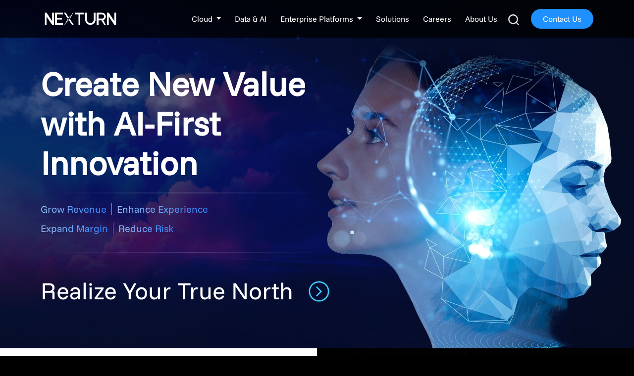

--- FILE ---
content_type: text/html; charset=UTF-8
request_url: https://nexturn.com/
body_size: 13067
content:
<!DOCTYPE html><html
lang=en-US><head><meta
charset="UTF-8"><meta
name="viewport" content="width=device-width, initial-scale=1.0"><meta
http-equiv="x-ua-compatible" content="ie=edge"><meta
name='robots' content='index, follow, max-image-preview:large, max-snippet:-1, max-video-preview:-1'><style>img:is([sizes="auto" i], [sizes^="auto," i]){contain-intrinsic-size:3000px 1500px}</style> <script id=cookieyes src=https://cdn-cookieyes.com/client_data/da2d2ef2a596493e21b0401d/script.js></script><link
rel=preload as=image href=https://nexturn.com/wp-content/uploads/2025/04/home-banner-scaled.jpg?x10269><title>AI-Driven Cloud, Data &amp; Enterprise Platforms Engineering Services</title><meta
name="description" content="Accelerate digital transformation with NexTurn’s AI-driven cloud, data, and enterprise platform engineering services"><link
rel=canonical href=https://nexturn.com/ ><meta
property="og:locale" content="en_US"><meta
property="og:type" content="website"><meta
property="og:title" content="Nexturn - A Cloud-Native &amp; AI-First Next-Generation Engineering Services Firm"><meta
property="og:description" content="NexTurn harnesses the power of cloud technologies and AI responsibly, delivering industry-specific, sustainable, and impactful solutions that drive growth, efficiency, and a better tomorrow."><meta
property="og:url" content="https://nexturn.com/"><meta
property="og:site_name" content="NexTurn"><meta
property="article:modified_time" content="2025-06-02T05:42:53+00:00"><meta
property="og:image" content="https://nexturn.com/wp-content/uploads/2025/04/NexTurn_Preview-Image_Social-Sharing.png"><meta
property="og:image:width" content="1200"><meta
property="og:image:height" content="630"><meta
property="og:image:type" content="image/png"><meta
name="twitter:card" content="summary_large_image"> <script type=application/ld+json class=yoast-schema-graph>{"@context":"https://schema.org","@graph":[{"@type":"WebPage","@id":"https://nexturn.com/","url":"https://nexturn.com/","name":"AI-Driven Cloud, Data & Enterprise Platforms Engineering Services","isPartOf":{"@id":"https://nexturn.com/#website"},"about":{"@id":"https://nexturn.com/#organization"},"datePublished":"2025-03-21T18:26:41+00:00","dateModified":"2025-06-02T05:42:53+00:00","description":"Accelerate digital transformation with NexTurn’s AI-driven cloud, data, and enterprise platform engineering services","breadcrumb":{"@id":"https://nexturn.com/#breadcrumb"},"inLanguage":"en-US","potentialAction":[{"@type":"ReadAction","target":["https://nexturn.com/"]}]},{"@type":"BreadcrumbList","@id":"https://nexturn.com/#breadcrumb","itemListElement":[{"@type":"ListItem","position":1,"name":"Home"}]},{"@type":"WebSite","@id":"https://nexturn.com/#website","url":"https://nexturn.com/","name":"NexTurn","description":"A Cloud-Native &amp; AI-First Next-Generation Engineering Services Firm","publisher":{"@id":"https://nexturn.com/#organization"},"potentialAction":[{"@type":"SearchAction","target":{"@type":"EntryPoint","urlTemplate":"https://nexturn.com/?s={search_term_string}"},"query-input":{"@type":"PropertyValueSpecification","valueRequired":true,"valueName":"search_term_string"}}],"inLanguage":"en-US"},{"@type":"Organization","@id":"https://nexturn.com/#organization","name":"NexTurn","url":"https://nexturn.com/","logo":{"@type":"ImageObject","inLanguage":"en-US","@id":"https://nexturn.com/#/schema/logo/image/","url":"https://nexturn.com/wp-content/uploads/2025/04/NXT_V01_B.png","contentUrl":"https://nexturn.com/wp-content/uploads/2025/04/NXT_V01_B.png","width":2644,"height":822,"caption":"NexTurn"},"image":{"@id":"https://nexturn.com/#/schema/logo/image/"}}]}</script> <link
rel=dns-prefetch href=//cdn.jsdelivr.net> <script>/*<![CDATA[*/window._wpemojiSettings={"baseUrl":"https:\/\/s.w.org\/images\/core\/emoji\/16.0.1\/72x72\/","ext":".png","svgUrl":"https:\/\/s.w.org\/images\/core\/emoji\/16.0.1\/svg\/","svgExt":".svg","source":{"concatemoji":"https:\/\/nexturn.com\/wp-includes\/js\/wp-emoji-release.min.js?ver=6.8.3"}};
/*! This file is auto-generated */
!function(s,n){var o,i,e;function c(e){try{var t={supportTests:e,timestamp:(new Date).valueOf()};sessionStorage.setItem(o,JSON.stringify(t))}catch(e){}}function p(e,t,n){e.clearRect(0,0,e.canvas.width,e.canvas.height),e.fillText(t,0,0);var t=new Uint32Array(e.getImageData(0,0,e.canvas.width,e.canvas.height).data),a=(e.clearRect(0,0,e.canvas.width,e.canvas.height),e.fillText(n,0,0),new Uint32Array(e.getImageData(0,0,e.canvas.width,e.canvas.height).data));return t.every(function(e,t){return e===a[t]})}function u(e,t){e.clearRect(0,0,e.canvas.width,e.canvas.height),e.fillText(t,0,0);for(var n=e.getImageData(16,16,1,1),a=0;a<n.data.length;a++)if(0!==n.data[a])return!1;return!0}function f(e,t,n,a){switch(t){case"flag":return n(e,"\ud83c\udff3\ufe0f\u200d\u26a7\ufe0f","\ud83c\udff3\ufe0f\u200b\u26a7\ufe0f")?!1:!n(e,"\ud83c\udde8\ud83c\uddf6","\ud83c\udde8\u200b\ud83c\uddf6")&&!n(e,"\ud83c\udff4\udb40\udc67\udb40\udc62\udb40\udc65\udb40\udc6e\udb40\udc67\udb40\udc7f","\ud83c\udff4\u200b\udb40\udc67\u200b\udb40\udc62\u200b\udb40\udc65\u200b\udb40\udc6e\u200b\udb40\udc67\u200b\udb40\udc7f");case"emoji":return!a(e,"\ud83e\udedf")}return!1}function g(e,t,n,a){var r="undefined"!=typeof WorkerGlobalScope&&self instanceof WorkerGlobalScope?new OffscreenCanvas(300,150):s.createElement("canvas"),o=r.getContext("2d",{willReadFrequently:!0}),i=(o.textBaseline="top",o.font="600 32px Arial",{});return e.forEach(function(e){i[e]=t(o,e,n,a)}),i}function t(e){var t=s.createElement("script");t.src=e,t.defer=!0,s.head.appendChild(t)}"undefined"!=typeof Promise&&(o="wpEmojiSettingsSupports",i=["flag","emoji"],n.supports={everything:!0,everythingExceptFlag:!0},e=new Promise(function(e){s.addEventListener("DOMContentLoaded",e,{once:!0})}),new Promise(function(t){var n=function(){try{var e=JSON.parse(sessionStorage.getItem(o));if("object"==typeof e&&"number"==typeof e.timestamp&&(new Date).valueOf()<e.timestamp+604800&&"object"==typeof e.supportTests)return e.supportTests}catch(e){}return null}();if(!n){if("undefined"!=typeof Worker&&"undefined"!=typeof OffscreenCanvas&&"undefined"!=typeof URL&&URL.createObjectURL&&"undefined"!=typeof Blob)try{var e="postMessage("+g.toString()+"("+[JSON.stringify(i),f.toString(),p.toString(),u.toString()].join(",")+"));",a=new Blob([e],{type:"text/javascript"}),r=new Worker(URL.createObjectURL(a),{name:"wpTestEmojiSupports"});return void(r.onmessage=function(e){c(n=e.data),r.terminate(),t(n)})}catch(e){}c(n=g(i,f,p,u))}t(n)}).then(function(e){for(var t in e)n.supports[t]=e[t],n.supports.everything=n.supports.everything&&n.supports[t],"flag"!==t&&(n.supports.everythingExceptFlag=n.supports.everythingExceptFlag&&n.supports[t]);n.supports.everythingExceptFlag=n.supports.everythingExceptFlag&&!n.supports.flag,n.DOMReady=!1,n.readyCallback=function(){n.DOMReady=!0}}).then(function(){return e}).then(function(){var e;n.supports.everything||(n.readyCallback(),(e=n.source||{}).concatemoji?t(e.concatemoji):e.wpemoji&&e.twemoji&&(t(e.twemoji),t(e.wpemoji)))}))}((window,document),window._wpemojiSettings);/*]]>*/</script> <style id=wp-emoji-styles-inline-css>img.wp-smiley,img.emoji{display:inline !important;border:none !important;box-shadow:none !important;height:1em !important;width:1em !important;margin:0
0.07em !important;vertical-align:-0.1em !important;background:none !important;padding:0
!important}</style><link
rel=stylesheet href=https://nexturn.com/wp-content/cache/minify/a5ff7.css?x10269 media=all><style id=classic-theme-styles-inline-css>.wp-block-button__link{color:#fff;background-color:#32373c;border-radius:9999px;box-shadow:none;text-decoration:none;padding:calc(.667em + 2px) calc(1.333em + 2px);font-size:1.125em}.wp-block-file__button{background:#32373c;color:#fff;text-decoration:none}</style><style id=global-styles-inline-css>/*<![CDATA[*/:root{--wp--preset--aspect-ratio--square:1;--wp--preset--aspect-ratio--4-3:4/3;--wp--preset--aspect-ratio--3-4:3/4;--wp--preset--aspect-ratio--3-2:3/2;--wp--preset--aspect-ratio--2-3:2/3;--wp--preset--aspect-ratio--16-9:16/9;--wp--preset--aspect-ratio--9-16:9/16;--wp--preset--color--black:#000;--wp--preset--color--cyan-bluish-gray:#abb8c3;--wp--preset--color--white:#fff;--wp--preset--color--pale-pink:#f78da7;--wp--preset--color--vivid-red:#cf2e2e;--wp--preset--color--luminous-vivid-orange:#ff6900;--wp--preset--color--luminous-vivid-amber:#fcb900;--wp--preset--color--light-green-cyan:#7bdcb5;--wp--preset--color--vivid-green-cyan:#00d084;--wp--preset--color--pale-cyan-blue:#8ed1fc;--wp--preset--color--vivid-cyan-blue:#0693e3;--wp--preset--color--vivid-purple:#9b51e0;--wp--preset--gradient--vivid-cyan-blue-to-vivid-purple:linear-gradient(135deg,rgba(6,147,227,1) 0%,rgb(155,81,224) 100%);--wp--preset--gradient--light-green-cyan-to-vivid-green-cyan:linear-gradient(135deg,rgb(122,220,180) 0%,rgb(0,208,130) 100%);--wp--preset--gradient--luminous-vivid-amber-to-luminous-vivid-orange:linear-gradient(135deg,rgba(252,185,0,1) 0%,rgba(255,105,0,1) 100%);--wp--preset--gradient--luminous-vivid-orange-to-vivid-red:linear-gradient(135deg,rgba(255,105,0,1) 0%,rgb(207,46,46) 100%);--wp--preset--gradient--very-light-gray-to-cyan-bluish-gray:linear-gradient(135deg,rgb(238,238,238) 0%,rgb(169,184,195) 100%);--wp--preset--gradient--cool-to-warm-spectrum:linear-gradient(135deg,rgb(74,234,220) 0%,rgb(151,120,209) 20%,rgb(207,42,186) 40%,rgb(238,44,130) 60%,rgb(251,105,98) 80%,rgb(254,248,76) 100%);--wp--preset--gradient--blush-light-purple:linear-gradient(135deg,rgb(255,206,236) 0%,rgb(152,150,240) 100%);--wp--preset--gradient--blush-bordeaux:linear-gradient(135deg,rgb(254,205,165) 0%,rgb(254,45,45) 50%,rgb(107,0,62) 100%);--wp--preset--gradient--luminous-dusk:linear-gradient(135deg,rgb(255,203,112) 0%,rgb(199,81,192) 50%,rgb(65,88,208) 100%);--wp--preset--gradient--pale-ocean:linear-gradient(135deg,rgb(255,245,203) 0%,rgb(182,227,212) 50%,rgb(51,167,181) 100%);--wp--preset--gradient--electric-grass:linear-gradient(135deg,rgb(202,248,128) 0%,rgb(113,206,126) 100%);--wp--preset--gradient--midnight:linear-gradient(135deg,rgb(2,3,129) 0%,rgb(40,116,252) 100%);--wp--preset--font-size--small:13px;--wp--preset--font-size--medium:20px;--wp--preset--font-size--large:36px;--wp--preset--font-size--x-large:42px;--wp--preset--spacing--20:0.44rem;--wp--preset--spacing--30:0.67rem;--wp--preset--spacing--40:1rem;--wp--preset--spacing--50:1.5rem;--wp--preset--spacing--60:2.25rem;--wp--preset--spacing--70:3.38rem;--wp--preset--spacing--80:5.06rem;--wp--preset--shadow--natural:6px 6px 9px rgba(0, 0, 0, 0.2);--wp--preset--shadow--deep:12px 12px 50px rgba(0, 0, 0, 0.4);--wp--preset--shadow--sharp:6px 6px 0px rgba(0, 0, 0, 0.2);--wp--preset--shadow--outlined:6px 6px 0px -3px rgba(255, 255, 255, 1), 6px 6px rgba(0, 0, 0, 1);--wp--preset--shadow--crisp:6px 6px 0px rgba(0, 0, 0, 1)}:where(.is-layout-flex){gap:0.5em}:where(.is-layout-grid){gap:0.5em}body .is-layout-flex{display:flex}.is-layout-flex{flex-wrap:wrap;align-items:center}.is-layout-flex>:is(*,div){margin:0}body .is-layout-grid{display:grid}.is-layout-grid>:is(*,div){margin:0}:where(.wp-block-columns.is-layout-flex){gap:2em}:where(.wp-block-columns.is-layout-grid){gap:2em}:where(.wp-block-post-template.is-layout-flex){gap:1.25em}:where(.wp-block-post-template.is-layout-grid){gap:1.25em}.has-black-color{color:var(--wp--preset--color--black) !important}.has-cyan-bluish-gray-color{color:var(--wp--preset--color--cyan-bluish-gray) !important}.has-white-color{color:var(--wp--preset--color--white) !important}.has-pale-pink-color{color:var(--wp--preset--color--pale-pink) !important}.has-vivid-red-color{color:var(--wp--preset--color--vivid-red) !important}.has-luminous-vivid-orange-color{color:var(--wp--preset--color--luminous-vivid-orange) !important}.has-luminous-vivid-amber-color{color:var(--wp--preset--color--luminous-vivid-amber) !important}.has-light-green-cyan-color{color:var(--wp--preset--color--light-green-cyan) !important}.has-vivid-green-cyan-color{color:var(--wp--preset--color--vivid-green-cyan) !important}.has-pale-cyan-blue-color{color:var(--wp--preset--color--pale-cyan-blue) !important}.has-vivid-cyan-blue-color{color:var(--wp--preset--color--vivid-cyan-blue) !important}.has-vivid-purple-color{color:var(--wp--preset--color--vivid-purple) !important}.has-black-background-color{background-color:var(--wp--preset--color--black) !important}.has-cyan-bluish-gray-background-color{background-color:var(--wp--preset--color--cyan-bluish-gray) !important}.has-white-background-color{background-color:var(--wp--preset--color--white) !important}.has-pale-pink-background-color{background-color:var(--wp--preset--color--pale-pink) !important}.has-vivid-red-background-color{background-color:var(--wp--preset--color--vivid-red) !important}.has-luminous-vivid-orange-background-color{background-color:var(--wp--preset--color--luminous-vivid-orange) !important}.has-luminous-vivid-amber-background-color{background-color:var(--wp--preset--color--luminous-vivid-amber) !important}.has-light-green-cyan-background-color{background-color:var(--wp--preset--color--light-green-cyan) !important}.has-vivid-green-cyan-background-color{background-color:var(--wp--preset--color--vivid-green-cyan) !important}.has-pale-cyan-blue-background-color{background-color:var(--wp--preset--color--pale-cyan-blue) !important}.has-vivid-cyan-blue-background-color{background-color:var(--wp--preset--color--vivid-cyan-blue) !important}.has-vivid-purple-background-color{background-color:var(--wp--preset--color--vivid-purple) !important}.has-black-border-color{border-color:var(--wp--preset--color--black) !important}.has-cyan-bluish-gray-border-color{border-color:var(--wp--preset--color--cyan-bluish-gray) !important}.has-white-border-color{border-color:var(--wp--preset--color--white) !important}.has-pale-pink-border-color{border-color:var(--wp--preset--color--pale-pink) !important}.has-vivid-red-border-color{border-color:var(--wp--preset--color--vivid-red) !important}.has-luminous-vivid-orange-border-color{border-color:var(--wp--preset--color--luminous-vivid-orange) !important}.has-luminous-vivid-amber-border-color{border-color:var(--wp--preset--color--luminous-vivid-amber) !important}.has-light-green-cyan-border-color{border-color:var(--wp--preset--color--light-green-cyan) !important}.has-vivid-green-cyan-border-color{border-color:var(--wp--preset--color--vivid-green-cyan) !important}.has-pale-cyan-blue-border-color{border-color:var(--wp--preset--color--pale-cyan-blue) !important}.has-vivid-cyan-blue-border-color{border-color:var(--wp--preset--color--vivid-cyan-blue) !important}.has-vivid-purple-border-color{border-color:var(--wp--preset--color--vivid-purple) !important}.has-vivid-cyan-blue-to-vivid-purple-gradient-background{background:var(--wp--preset--gradient--vivid-cyan-blue-to-vivid-purple) !important}.has-light-green-cyan-to-vivid-green-cyan-gradient-background{background:var(--wp--preset--gradient--light-green-cyan-to-vivid-green-cyan) !important}.has-luminous-vivid-amber-to-luminous-vivid-orange-gradient-background{background:var(--wp--preset--gradient--luminous-vivid-amber-to-luminous-vivid-orange) !important}.has-luminous-vivid-orange-to-vivid-red-gradient-background{background:var(--wp--preset--gradient--luminous-vivid-orange-to-vivid-red) !important}.has-very-light-gray-to-cyan-bluish-gray-gradient-background{background:var(--wp--preset--gradient--very-light-gray-to-cyan-bluish-gray) !important}.has-cool-to-warm-spectrum-gradient-background{background:var(--wp--preset--gradient--cool-to-warm-spectrum) !important}.has-blush-light-purple-gradient-background{background:var(--wp--preset--gradient--blush-light-purple) !important}.has-blush-bordeaux-gradient-background{background:var(--wp--preset--gradient--blush-bordeaux) !important}.has-luminous-dusk-gradient-background{background:var(--wp--preset--gradient--luminous-dusk) !important}.has-pale-ocean-gradient-background{background:var(--wp--preset--gradient--pale-ocean) !important}.has-electric-grass-gradient-background{background:var(--wp--preset--gradient--electric-grass) !important}.has-midnight-gradient-background{background:var(--wp--preset--gradient--midnight) !important}.has-small-font-size{font-size:var(--wp--preset--font-size--small) !important}.has-medium-font-size{font-size:var(--wp--preset--font-size--medium) !important}.has-large-font-size{font-size:var(--wp--preset--font-size--large) !important}.has-x-large-font-size{font-size:var(--wp--preset--font-size--x-large) !important}:where(.wp-block-post-template.is-layout-flex){gap:1.25em}:where(.wp-block-post-template.is-layout-grid){gap:1.25em}:where(.wp-block-columns.is-layout-flex){gap:2em}:where(.wp-block-columns.is-layout-grid){gap:2em}:root :where(.wp-block-pullquote){font-size:1.5em;line-height:1.6}/*]]>*/</style><link
rel=stylesheet href=https://nexturn.com/wp-content/cache/minify/c21ba.css?x10269 media=all> <script src=https://nexturn.com/wp-content/cache/minify/818c0.js?x10269></script> <link
rel=https://api.w.org/ href=https://nexturn.com/wp-json/ ><link
rel=alternate title=JSON type=application/json href=https://nexturn.com/wp-json/wp/v2/pages/36><link
rel=EditURI type=application/rsd+xml title=RSD href=https://nexturn.com/xmlrpc.php?rsd><meta
name="generator" content="WordPress 6.8.3"><link
rel=shortlink href=https://nexturn.com/ ><link
rel=alternate title="oEmbed (JSON)" type=application/json+oembed href="https://nexturn.com/wp-json/oembed/1.0/embed?url=https%3A%2F%2Fnexturn.com%2F"><link
rel=alternate title="oEmbed (XML)" type=text/xml+oembed href="https://nexturn.com/wp-json/oembed/1.0/embed?url=https%3A%2F%2Fnexturn.com%2F&#038;format=xml"><meta
name="generator" content="Redux 4.5.10"><link
rel=icon href=https://nexturn.com/wp-content/uploads/2025/03/favicon-150x150.png?x10269 sizes=32x32><link
rel=icon href=https://nexturn.com/wp-content/uploads/2025/03/favicon-300x300.png?x10269 sizes=192x192><link
rel=apple-touch-icon href=https://nexturn.com/wp-content/uploads/2025/03/favicon-300x300.png?x10269><meta
name="msapplication-TileImage" content="https://nexturn.com/wp-content/uploads/2025/03/favicon-300x300.png"><style id=nexturn_opt-dynamic-css title=dynamic-css class=redux-options-output>.cta-btn .home-bn-arrow, .cta-btn .home-bn-arrow path, .cta-btn .home-bn-arrow plygon, .cta-btn .home-bn-arrow
circle{color:#3DCBFF}.cta-btn .home-bn-arrow, .cta-btn .home-bn-arrow path, .cta-btn .home-bn-arrow plygon, .cta-btn .home-bn-arrow
circle{fill:#3DCBFF}a, .text-info, a:active, .home-bn-arrow, .home-bn-arrow path, .home-bn-arrow plygon, .home-bn-arrow
circle{color:#2251FF}.home-bn-arrow, .home-bn-arrow path, .home-bn-arrow plygon, .home-bn-arrow
circle{fill:#2251FF}</style><style>.social-icons
.youtube                svg:hover,
.social-icons
.youtube                svg:hover path,
.social-icons
.youtube                svg:hover plygon,
.social-icons
.youtube                svg:hover
circle{color:#f00;fill:#f00                    }.social-icons
.linkedin                svg:hover,
.social-icons
.linkedin                svg:hover path,
.social-icons
.linkedin                svg:hover plygon,
.social-icons
.linkedin                svg:hover
circle{color:#0077b5;fill:#0077b5                    }</style> <script async
            src="https://www.googletagmanager.com/gtag/js?id=G-LSGDPKJ2WT"></script> <script>window.dataLayer=window.dataLayer||[];function gtag(){dataLayer.push(arguments);}
gtag('js',new Date());gtag('config','G-LSGDPKJ2WT');</script> </head><body><nav
class="navbar navbar-expand-lg navbar-dark fixed-top "><div
class=container>
<a
class=navbar-brand href=https://nexturn.com aria-label="Go to Nexturn AI homepage">
<img
src=https://nexturn.com/wp-content/themes/nexturn/assets/images/site_logo-scaled.png?x10269 alt="NexTurn Logo"></a><div
class=mobile-header-right>
<button
class="btn px-2 mobile-src" aria-label=Search>
<svg
width=22 height=22 viewBox="0 0 18 18" fill=none xmlns=http://www.w3.org/2000/svg>
<path
d="M17 17L13.1396 13.1396M13.1396 13.1396C13.7999 12.4793 14.3237 11.6953 14.6811 10.8326C15.0385 9.96978 15.2224 9.04507 15.2224 8.11121C15.2224 7.17735 15.0385 6.25264 14.6811 5.38987C14.3237 4.5271 13.7999 3.74316 13.1396 3.08283C12.4793 2.42249 11.6953 1.89868 10.8326 1.54131C9.96978 1.18394 9.04507 1 8.11121 1C7.17735 1 6.25264 1.18394 5.38987 1.54131C4.5271 1.89868 3.74316 2.42249 3.08283 3.08283C1.74921 4.41644 1 6.2252 1 8.11121C1 9.99722 1.74921 11.806 3.08283 13.1396C4.41644 14.4732 6.2252 15.2224 8.11121 15.2224C9.99722 15.2224 11.806 14.4732 13.1396 13.1396Z"
stroke=white stroke-opacity=0.9 stroke-width=2 stroke-linecap=round
stroke-linejoin=round />
</svg>
</button><div
class=search-overlay id=searchOverlay>
<button
class=close-search id=closeSearch>&times;</button><div
class=search-container><form
id=live-search-form class=search-form method=get
action=https://nexturn.com/ >
<input
type=text name=s id=live-search-input class=search-input
placeholder=Search... value autofocus>
<button
type=submit class=search-submit>
<svg
width=22 height=22 viewBox="0 0 18 18" fill=none
xmlns=http://www.w3.org/2000/svg>
<path
d="M17 17L13.1396 13.1396M13.1396 13.1396C13.7999 12.4793 14.3237 11.6953 14.6811 10.8326C15.0385 9.96978 15.2224 9.04507 15.2224 8.11121C15.2224 7.17735 15.0385 6.25264 14.6811 5.38987C14.3237 4.5271 13.7999 3.74316 13.1396 3.08283C12.4793 2.42249 11.6953 1.89868 10.8326 1.54131C9.96978 1.18394 9.04507 1 8.11121 1C7.17735 1 6.25264 1.18394 5.38987 1.54131C4.5271 1.89868 3.74316 2.42249 3.08283 3.08283C1.74921 4.41644 1 6.2252 1 8.11121C1 9.99722 1.74921 11.806 3.08283 13.1396C4.41644 14.4732 6.2252 15.2224 8.11121 15.2224C9.99722 15.2224 11.806 14.4732 13.1396 13.1396Z"
stroke=white stroke-opacity=0.9 stroke-width=2 stroke-linecap=round
stroke-linejoin=round></path>
</svg>
</button><div
id=autocomplete-results class="list-group position-absolute w-100"
style="z-index: 9999;"></div></form></div></div>
<button
class="navbar-toggler border-0 collapsed" type=button data-bs-toggle=collapse
data-bs-target=#navbarNav aria-controls=navbarNav aria-expanded=false
aria-label="Toggle navigation">
<span
class=navbar-toggler-icon></span>
</button></div><div
class="collapse navbar-collapse  header-mobile-menu" id=navbarNav><ul
class="navbar-nav ms-auto">
<li
class="nav-item dropdown">
<a
class="nav-link dropdown-toggle"
href=https://nexturn.com/cloud-engineering>Cloud
</a>
<a
class=mobile-cloud-button role=button data-bs-toggle=dropdown aria-expanded=false>
<svg
width=14 height=14 class=mobile-arrow viewBox="0 0 14 14" fill=none
xmlns=http://www.w3.org/2000/svg>
<path
d="M6 6V0H8V6H14V8H8V14H6V8H0V6H6Z" fill=white />
</svg>
<svg
xmlns=http://www.w3.org/2000/svg width=14 height=3 viewBox="0 0 14 3" class=mobile-minus-arrow>
<path
d=M76.884,224H65.116c-.616,0-1.116.67-1.116,1.5s.5,1.5,1.116,1.5H76.884c.616,0,1.116-.67,1.116-1.5S77.5,224,76.884,224Z
transform="translate(-64 -224)" fill=#fff />
</svg>
</a><ul
class=dropdown-menu><div
class=dropdown-style>
<li>
<a
class=dropdown-item href="https://nexturn.com/cloud-engineering/?pos=product-engineering">Product Engineering
<svg
width=14 height=14 viewBox="0 0 14 14" fill=none class=mobile-arrow
xmlns=http://www.w3.org/2000/svg>
<path
d="M12.079 7.5L6.286 13.292L7 14L14 7L7 0L6.286 0.708L12.08 6.5H0V7.5H12.079Z" fill=white />
</svg>
</a>
</li>
<li>
<a
class=dropdown-item href="https://nexturn.com/cloud-engineering/?pos=infrastructure-engineering">Infrastructure Engineering
<svg
width=14 height=14 viewBox="0 0 14 14" fill=none class=mobile-arrow
xmlns=http://www.w3.org/2000/svg>
<path
d="M12.079 7.5L6.286 13.292L7 14L14 7L7 0L6.286 0.708L12.08 6.5H0V7.5H12.079Z" fill=white />
</svg>
</a>
</li></div></ul>
</li><li
class=nav-item>
<a
class="nav-link "
href=https://nexturn.com/data-and-ai>Data & AI
<svg
width=14 height=14 viewBox="0 0 14 14" fill=none class=mobile-arrow
xmlns=http://www.w3.org/2000/svg>
<path
d="M12.079 7.5L6.286 13.292L7 14L14 7L7 0L6.286 0.708L12.08 6.5H0V7.5H12.079Z" fill=white />
</svg>
</a>
</li><li
class="nav-item dropdown">
<a
class="nav-link dropdown-toggle" href=# role=button data-bs-toggle=dropdown
aria-expanded=false>Enterprise Platforms
<svg
width=14 height=14 class=mobile-arrow viewBox="0 0 14 14" fill=none
xmlns=http://www.w3.org/2000/svg>
<path
d="M6 6V0H8V6H14V8H8V14H6V8H0V6H6Z" fill=white />
</svg>
<svg
xmlns=http://www.w3.org/2000/svg width=14 height=3 viewBox="0 0 14 3" class=mobile-minus-arrow>
<path
d=M76.884,224H65.116c-.616,0-1.116.67-1.116,1.5s.5,1.5,1.116,1.5H76.884c.616,0,1.116-.67,1.116-1.5S77.5,224,76.884,224Z
transform="translate(-64 -224)" fill=#fff />
</svg>
</a><ul
class=dropdown-menu><div
class=dropdown-style>
<li>
<a
class="dropdown-item "
href=https://nexturn.com/salesforce-agentforce>Agentforce
<svg
width=14 height=14 viewBox="0 0 14 14" fill=none class=mobile-arrow
xmlns=http://www.w3.org/2000/svg>
<path
d="M12.079 7.5L6.286 13.292L7 14L14 7L7 0L6.286 0.708L12.08 6.5H0V7.5H12.079Z" fill=white />
</svg>
</a>
</li>
<li>
<a
class="dropdown-item "
href=https://nexturn.com/oracle-netsuite>Oracle-Netsuite
<svg
width=14 height=14 viewBox="0 0 14 14" fill=none class=mobile-arrow
xmlns=http://www.w3.org/2000/svg>
<path
d="M12.079 7.5L6.286 13.292L7 14L14 7L7 0L6.286 0.708L12.08 6.5H0V7.5H12.079Z" fill=white />
</svg>
</a>
</li>
<li><a
class="dropdown-item "
href=https://nexturn.com/oracle-ebs>Oracle EBS <svg
width=14 height=14 viewBox="0 0 14 14"
fill=none class=mobile-arrow xmlns=http://www.w3.org/2000/svg>
<path
d="M12.079 7.5L6.286 13.292L7 14L14 7L7 0L6.286 0.708L12.08 6.5H0V7.5H12.079Z"
fill=white />
</svg>
</a>
</li></div></ul>
</li>
<li
class=nav-item>
<a
class=nav-link
href=https://apps.nexturn.com/ target=_blank rel="noopener noreferrer">Solutions
<svg
width=14 height=14 viewBox="0 0 14 14" fill=none class=mobile-arrow
xmlns=http://www.w3.org/2000/svg>
<path
d="M12.079 7.5L6.286 13.292L7 14L14 7L7 0L6.286 0.708L12.08 6.5H0V7.5H12.079Z"
fill=white />
</svg>
</a>
</li>
<li
class=nav-item>
<a
class="nav-link "
href=https://nexturn.com/careers>Careers
<svg
width=14 height=14 viewBox="0 0 14 14" fill=none class=mobile-arrow
xmlns=http://www.w3.org/2000/svg>
<path
d="M12.079 7.5L6.286 13.292L7 14L14 7L7 0L6.286 0.708L12.08 6.5H0V7.5H12.079Z" fill=white />
</svg>
</a>
</li>
<li
class=nav-item>
<a
class="nav-link "
href=https://nexturn.com/about-us>About Us
<svg
width=14 height=14 viewBox="0 0 14 14" fill=none class=mobile-arrow
xmlns=http://www.w3.org/2000/svg>
<path
d="M12.079 7.5L6.286 13.292L7 14L14 7L7 0L6.286 0.708L12.08 6.5H0V7.5H12.079Z" fill=white />
</svg>
</a>
</li></ul><button
class="btn px-2 desktop-src">
<svg
width=22 height=22 viewBox="0 0 18 18" fill=none xmlns=http://www.w3.org/2000/svg>
<path
d="M17 17L13.1396 13.1396M13.1396 13.1396C13.7999 12.4793 14.3237 11.6953 14.6811 10.8326C15.0385 9.96978 15.2224 9.04507 15.2224 8.11121C15.2224 7.17735 15.0385 6.25264 14.6811 5.38987C14.3237 4.5271 13.7999 3.74316 13.1396 3.08283C12.4793 2.42249 11.6953 1.89868 10.8326 1.54131C9.96978 1.18394 9.04507 1 8.11121 1C7.17735 1 6.25264 1.18394 5.38987 1.54131C4.5271 1.89868 3.74316 2.42249 3.08283 3.08283C1.74921 4.41644 1 6.2252 1 8.11121C1 9.99722 1.74921 11.806 3.08283 13.1396C4.41644 14.4732 6.2252 15.2224 8.11121 15.2224C9.99722 15.2224 11.806 14.4732 13.1396 13.1396Z"
stroke=white stroke-opacity=0.9 stroke-width=2 stroke-linecap=round stroke-linejoin=round />
</svg>
</button><div
class=search-overlay id=searchOverlay>
<button
class=close-search id=closeSearch>&times;</button><div
class=search-container><form
class=search-form method=get action=https://nexturn.com/ >
<input
type=text name=s class=search-input placeholder=Search... value autofocus>
<button
type=submit class=search-submit>
<svg
width=22 height=22 viewBox="0 0 18 18" fill=none xmlns=http://www.w3.org/2000/svg>
<path
d="M17 17L13.1396 13.1396M13.1396 13.1396C13.7999 12.4793 14.3237 11.6953 14.6811 10.8326C15.0385 9.96978 15.2224 9.04507 15.2224 8.11121C15.2224 7.17735 15.0385 6.25264 14.6811 5.38987C14.3237 4.5271 13.7999 3.74316 13.1396 3.08283C12.4793 2.42249 11.6953 1.89868 10.8326 1.54131C9.96978 1.18394 9.04507 1 8.11121 1C7.17735 1 6.25264 1.18394 5.38987 1.54131C4.5271 1.89868 3.74316 2.42249 3.08283 3.08283C1.74921 4.41644 1 6.2252 1 8.11121C1 9.99722 1.74921 11.806 3.08283 13.1396C4.41644 14.4732 6.2252 15.2224 8.11121 15.2224C9.99722 15.2224 11.806 14.4732 13.1396 13.1396Z"
stroke=white stroke-opacity=0.9 stroke-width=2 stroke-linecap=round stroke-linejoin=round />
</svg>
</button></form></div></div><a
href=https://nexturn.com/contact-us
class="btn btn-contact ms-lg-3 ">Contact Us</a></div></div></nav><section
class="hero-section pt-5" style="background-image: url('/wp-content/uploads/2025/04/home-banner-scaled.jpg?x35177');"><div
class=container><div
class=hero-content><div
class=" faded-border"><h1 class="hero-title hero-title-new hero-title-home">Create New Value with AI-First Innovation</h1></div><div
class="mb-lg-5 mb-4 faded-border"><div
class="home-banner-content align-items-center"><div
class="align-items-center banner-content-break"><div
class="home-bn-grow ps-0"><strong
class=impact-stories-one>Grow Revenue</strong><div
class="d-none d-md-block position-absolute top-0 end-0 h-100"></div></div><div
class="home-bn-grow "><strong
class=impact-stories-one>Enhance Experience</strong><div
class="d-none d-md-block position-absolute top-0 end-0 h-100"></div></div></div><div
class="align-items-center banner-content-break"><div
class="home-bn-grow "><strong
class=impact-stories-one>Expand Margin</strong><div
class="d-none d-md-block position-absolute top-0 end-0 h-100"></div></div><div
class="home-bn-grow border-0"><strong
class=impact-stories-one>Reduce Risk</strong></div></div></div></div><div
class="d-lg-flex align-items-center"><h2 class="me-lg-3">Realize Your True North
<a
class="svg-container cta-btn home-cta-btn" data-bs-toggle=modal data-bs-target=#partner_contact_modal>
<svg
class="home-bn-arrow"viewBox="0 0 32 32" xmlns=http://www.w3.org/2000/svg>
<g
data-name="Layer 2">
<path
d="M1 16a15 15 0 1 1 15 15A15 15 0 0 1 1 16Zm28 0a13 13 0 1 0-13 13 13 13 0 0 0 13-13Z" fill=#ffffff
class=fill-000000></path>
<path
d="M12.13 21.59 17.71 16l-5.58-5.59a1 1 0 0 1 0-1.41 1 1 0 0 1 1.41 0l6.36 6.36a.91.91 0 0 1 0 1.28L13.54 23a1 1 0 0 1-1.41 0 1 1 0 0 1 0-1.41Z"
fill=#ffffff class=fill-000000></path>
</g>
</svg>  </a></h2></div></div></div></section><section
class="service-section home service-section-top"><div
class=container-fluid><div
class="row colum-reverse"><div
class="col-lg-6 p-0"><div
class="service-card "><div
class=row><div
class="col-lg-11 offset-lg-1 px-lg-4 px-0"><h2 class="animate-on-scroll home-card-heading mb-4">Cloud</h2><p
class="description animate-on-scroll innersec-white">Accelerate your digital evolution with our AI-driven approach to building cloud-native solutions. We
engineer resilient cloud architectures, build AI-powered products &amp; platforms, develop scalable
applications and seamlessly integrate enterprise systems.</p><ul
class="service-list list-unstyled animate-on-scroll innersec-white mb-5">
<li
class=service-item>Product Engineering</li>
<li
class=service-item>Application Development &amp; Management</li>
<li
class=service-item>Enterprise Integration</li>
<li
class=service-item>Cloud Infrastructure &amp; Security</li>
<li
class=service-item>Infrastructure Operations</li></ul>
<a
class="svg-container know-more" href=https://nexturn.com/cloud-engineering><span
class=pe-3>Know More</span>
<svg
class="home-bn-arrow home-bn-arrow-sec"viewBox="0 0 32 32" xmlns=http://www.w3.org/2000/svg>
<g
data-name="Layer 2">
<path
d="M1 16a15 15 0 1 1 15 15A15 15 0 0 1 1 16Zm28 0a13 13 0 1 0-13 13 13 13 0 0 0 13-13Z" fill=#ffffff
class=fill-000000></path>
<path
d="M12.13 21.59 17.71 16l-5.58-5.59a1 1 0 0 1 0-1.41 1 1 0 0 1 1.41 0l6.36 6.36a.91.91 0 0 1 0 1.28L13.54 23a1 1 0 0 1-1.41 0 1 1 0 0 1 0-1.41Z"
fill=#ffffff class=fill-000000></path>
</g>
</svg>  </a></div></div></div></div><div
class="col-lg-6 p-0 cloud-image" style="background-image: url('/wp-content/uploads/2025/04/cloud.jpg');"></div></div></div></section><section
class="service-section home"><div
class=container-fluid><div
class=row><div
class="col-lg-6 p-0 cloud-image" style="background-image: url('/wp-content/uploads/2025/04/data-ai.jpg');"></div><div
class="col-lg-6 p-0"><div
class="service-card "><div
class=row><div
class="col-lg-11 px-lg-4 px-0"><h2 class="animate-on-scroll home-card-heading mb-4">Data &amp; AI</h2><p
class="animate-on-scroll innersec-white">Create a data-driven future with our data engineering &amp; AI solutions. We build modern data platforms
to power advanced analytics and scalable machine learning, enabling AI innovations that drive
measurable business impact across the enterprise.</p><ul
class="service-list animate-on-scroll innersec-white mb-5">
<li>Artificial Intelligence</li>
<li>Modern Data Platforms</li>
<li>Data Science &amp; Machine Learning</li>
<li>Intelligent RPA</li>
<li>Data Strategy &amp; Governance</li></ul>
<a
class="svg-container know-more" href=https://nexturn.com/data-and-ai><span
class=pe-3>Know More</span>
<svg
class="home-bn-arrow home-bn-arrow-sec"viewBox="0 0 32 32" xmlns=http://www.w3.org/2000/svg>
<g
data-name="Layer 2">
<path
d="M1 16a15 15 0 1 1 15 15A15 15 0 0 1 1 16Zm28 0a13 13 0 1 0-13 13 13 13 0 0 0 13-13Z" fill=#ffffff
class=fill-000000></path>
<path
d="M12.13 21.59 17.71 16l-5.58-5.59a1 1 0 0 1 0-1.41 1 1 0 0 1 1.41 0l6.36 6.36a.91.91 0 0 1 0 1.28L13.54 23a1 1 0 0 1-1.41 0 1 1 0 0 1 0-1.41Z"
fill=#ffffff class=fill-000000></path>
</g>
</svg>  </a></div></div></div></div></div></div></section><section
class="service-section home"><div
class=container-fluid><div
class="row colum-reverse"><div
class="col-lg-6 p-0"><div
class="service-card "><div
class=row><div
class="col-lg-11 offset-lg-1 px-lg-4 px-0"><h2 class="animate-on-scroll home-card-heading mb-4">Salesforce</h2><p
class="animate-on-scroll innersec-white">Maximize the value of your investment in the world&#8217;s #1 CRM platform with our Agentforce-led
consulting practice. We leverage Agentforce platform to build solutions integrating core CRM, industry
clouds, Einstein AI, and Data Cloud capabilities. Our AI-powered approach delivers intelligent
automation and impactful results.</p><ul
class="service-list animate-on-scroll innersec-white mb-5">
<li>Agentforce</li>
<li>Salesforce Strategy &amp; Design</li>
<li>Salesforce Implementation</li>
<li>Salesforce Integrations</li>
<li>Data Management</li></ul>
<a
class="svg-container know-more" href=https://nexturn.com/salesforce-agentforce><span
class=pe-3>Know More</span>
<svg
class="home-bn-arrow home-bn-arrow-sec"viewBox="0 0 32 32" xmlns=http://www.w3.org/2000/svg>
<g
data-name="Layer 2">
<path
d="M1 16a15 15 0 1 1 15 15A15 15 0 0 1 1 16Zm28 0a13 13 0 1 0-13 13 13 13 0 0 0 13-13Z" fill=#ffffff
class=fill-000000></path>
<path
d="M12.13 21.59 17.71 16l-5.58-5.59a1 1 0 0 1 0-1.41 1 1 0 0 1 1.41 0l6.36 6.36a.91.91 0 0 1 0 1.28L13.54 23a1 1 0 0 1-1.41 0 1 1 0 0 1 0-1.41Z"
fill=#ffffff class=fill-000000></path>
</g>
</svg>  </a></div></div></div></div><div
class="col-lg-6 p-0 cloud-image" style="background-image: url('/wp-content/uploads/2025/04/salesforce.jpg');"></div></div></div></section><section
class="service-section home"><div
class=container-fluid><div
class=row><div
class="col-lg-6 p-0 cloud-image" style="background-image: url('/wp-content/uploads/2025/04/oracle.jpg');"></div><div
class="col-lg-6 p-0"><div
class="service-card "><div
class=row><div
class="col-lg-11 px-lg-4 px-0"><h2 class="animate-on-scroll home-card-heading mb-4">Oracle</h2><p
class="animate-on-scroll innersec-white">Unlock the full potential of Oracle&#8217;s comprehensive technology stack, enhanced with AI capabilities.
We combine AI-driven solutions across Cloud ERP, HCM, SCM, and Database platforms with
industry-specific knowledge to deliver solutions that modernize operations, reduce costs, and drive
business agility.</p><ul
class="service-list animate-on-scroll innersec-white mb-5">
<li>Oracle EBS &amp; NetSuite Implementations</li>
<li>AI-Driven Mobile SCM (NextAIMS)</li>
<li>Process Optimization &amp; Advisory</li>
<li>Seamless Integrations &amp; Enhancements</li>
<li>Legacy System Migrations &amp; Support</li></ul>
<a
class="svg-container know-more" href=https://nexturn.com/oracle-netsuite><span
class=pe-3>Know More</span>
<svg
class="home-bn-arrow home-bn-arrow-sec"viewBox="0 0 32 32" xmlns=http://www.w3.org/2000/svg>
<g
data-name="Layer 2">
<path
d="M1 16a15 15 0 1 1 15 15A15 15 0 0 1 1 16Zm28 0a13 13 0 1 0-13 13 13 13 0 0 0 13-13Z" fill=#ffffff
class=fill-000000></path>
<path
d="M12.13 21.59 17.71 16l-5.58-5.59a1 1 0 0 1 0-1.41 1 1 0 0 1 1.41 0l6.36 6.36a.91.91 0 0 1 0 1.28L13.54 23a1 1 0 0 1-1.41 0 1 1 0 0 1 0-1.41Z"
fill=#ffffff class=fill-000000></path>
</g>
</svg>  </a></div></div></div></div></div></div></section><section
class=impact-stories><div
class=container-imapct><h2 class="text-left display-4 mb-5">Impact Stories</h2><div
class=row><div
class=col-12><div
class="owl-carousel owl-theme"><div
class=item><div
class=story-card><div
class=story-title>Modernizing Core Banking Platform</div><div
class="innersec-white grey-text">
Financial Services Company</div><div
class="innersec-white mt-3 pb-5">
Transformed a leading bank's core operations by architecting a next-generation banking platform powered by microservices, AI/ML, blockchain, intelligent automation, API-first design, and
predictive analytics. This scalable architecture empowers the bank to accelerate product
innovation, enhance customer engagement, and drive data-driven decision-making across their
financial services portfolio.</div></div></div><div
class=item><div
class=story-card><div
class=story-title>Cloud Infrastructure Management</div><div
class="innersec-white grey-text">
Leading Elevators Company</div><div
class="innersec-white mt-3 pb-5">
Reimagined managed services for a complex, global multi-cloud infrastructure, ensuring 24/7
operations across 100+ countries. Our experience-driven and automation-led approach empowers
clients to maximize the potential of their multi-cloud model thereby enhancing agility, mitigating
risks, and unlocking new opportunities for innovation and growth.</div></div></div><div
class=item><div
class=story-card><div
class=story-title>Computer Vision-Driven Safety Compliance</div><div
class="innersec-white grey-text">
Specialty Waste Management Company</div><div
class="innersec-white mt-3 pb-5">
Leveraged AI to automate safety compliance and enhance workplace safety in hazardous chemical
recycling facilities. The system employs advanced computer vision and machine learning
algorithms to automatically monitor and verify proper Personal Protective Equipment (PPE) usage
among shop floor personnel.</div></div></div><div
class=item><div
class=story-card><div
class=story-title>Finance Modernization</div><div
class="innersec-white grey-text">
Travel Technology Company</div><div
class="innersec-white mt-3 pb-5">
Developed a scalable and robust platform utilizing advanced data streaming tools and techniques
to efficiently process millions of e-commerce transactions across multiple business lines,
ensuring seamless financial reconciliation and closure.</div></div></div></div></div></div></div></section><footer
class="bg-dark text-white pt-5"><div
class=container><div
class=row><div
class=col-md-6><h2 class="mb-4">Offices</h2><div
class=mb-4><h5><span
class=fw-bold>US - KOP</span></h5><p
class=mb-0>630 Freedom Business Center, 3rd Floor, King Of Prussia</p><p>Pennsylvania 19406, U.S.A</p></div><div
class=mb-4><h5><span
class=fw-bold>India</span></h5><p
class=mb-0>A1 Quadrant 3, 8th Floor, Cyber Towers, Madhapur,</p><p>Hyderabad 500081, Telangana, India</p></div></div><div
class="col-md-6 text-md-end">
<img
src=https://nexturn.com/wp-content/uploads/2025/11/ISO-Badge-scaled.png?x10269
alt="ISO Certified"
class=iso-badge><div
class=pb-4>
<a
href=https://nexturn.com class>
<img
src=https://nexturn.com/wp-content/uploads/2025/05/footer-logo.svg?x10269
alt="Nexturn Logo" width=50>
</a></div><div
class=pb-4><p
class=mb-0>
<a
href=mailto:info@nexturn.com target=_blank>info@nexturn.com</a></p><p
class=mb-0>
<a
href=mailto:careers@nexturn.com target=_blank>careers@nexturn.com</a></p></div><div
class><p>Follow us on</p><div
class=social-icons>
<a
href=https://www.youtube.com/@TheNexTurnTV target=_blank class=youtube  aria-label="Social link">
<svg
width=47 height=33 viewBox="0 0 47 33" fill=none xmlns=http://www.w3.org/2000/svg>
<path
fill-rule=evenodd clip-rule=evenodd d="M18.6644 22.5958V9.36799C23.2465 11.5776 26.7953 13.7122 30.9925 16.0136C27.5307 17.9811 23.2465 20.1887 18.6644 22.5958ZM44.2003 2.78917C43.4099 1.72195 42.0628 0.891209 40.6286 0.616178C36.4131 -0.204225 10.1143 -0.206559 5.90107 0.616178C4.75096 0.837136 3.72684 1.37123 2.84708 2.20103C-0.859818 5.72708 0.301748 24.6362 1.19525 27.6991C1.57098 29.0249 2.0567 29.9811 2.66841 30.6087C3.45653 31.4385 4.53559 32.0099 5.77504 32.2661C9.24596 33.0019 27.1275 33.4133 40.5553 32.3766C41.7924 32.1556 42.8875 31.5659 43.7512 30.7008C47.1786 27.1889 46.945 7.21788 44.2003 2.78917Z" fill=#CDCDCD></path>
</svg>  </a>
<a
href=https://www.linkedin.com/company/nexturn-inc target=_blank class="linkedin ms-3"  aria-label="Social link">
<svg
width=36 height=36 viewBox="0 0 36 36" fill=none xmlns=http://www.w3.org/2000/svg>
<path
d="M32.791 0.5C34.1191 0.5 35.291 1.67188 35.291 3.07812V33C35.291 34.4062 34.1191 35.5 32.791 35.5H2.71289C1.38477 35.5 0.291016 34.4062 0.291016 33V3.07812C0.291016 1.67188 1.38477 0.5 2.71289 0.5H32.791ZM10.8379 30.5V13.8594H5.68164V30.5H10.8379ZM8.25977 11.5156C9.90039 11.5156 11.2285 10.1875 11.2285 8.54688C11.2285 6.90625 9.90039 5.5 8.25977 5.5C6.54102 5.5 5.21289 6.90625 5.21289 8.54688C5.21289 10.1875 6.54102 11.5156 8.25977 11.5156ZM30.291 30.5V21.3594C30.291 16.9062 29.2754 13.3906 24.041 13.3906C21.541 13.3906 19.8223 14.7969 19.1191 16.125H19.041V13.8594H14.1191V30.5H19.2754V22.2969C19.2754 20.1094 19.666 18 22.4004 18C25.0566 18 25.0566 20.5 25.0566 22.375V30.5H30.291Z" fill=#CDCDCD></path>
</svg>  </a></div></div></div></div></div><div
class=bg-black><div
class="container end-footer"><div
class="d-lg-flex align-items-center justify-content-between mt-3 py-3   mt-3 pt-4  "><div
class="text-lg-start text-center align-items-center "><p
class="small mb-0">©2025 NexTurn | All Rights Reserved</p></div><div
class><ul
class="nav justify-content-md-end justify-content-center small pt-lg-0 pt-2">
<li
class=nav-item><span
class=px-2><a
href=https://nexturn.com/terms-of-use
target=_blank>Terms of Use</a></span></li>
<li
class=nav-item><span
class=px-2><a
href=https://nexturn.com/privacy-policy
target=_blank>Privacy Policy</a></span></li></ul></div></div></div></div><div
class="modal fade cf7-alert-modal" id=cf7SuccessModal tabindex=-1 aria-labelledby=cf7ModalLabel aria-hidden=true><div
class=modal-dialog><div
class="modal-content text-center"><div
class=modal-header><h5 class="modal-title" id="cf7ModalLabel">Message Status</h5>
<button
type=button class=btn-close data-bs-dismiss=modal aria-label=Close></button></div><div
class=modal-body><div
id=cf7ModalIcon></div><p
id=cf7ModalMessage class=mt-3>Your message has been sent successfully!</p></div><div
class=modal-footer>
<button
type=button class="btn btn-primary" data-bs-dismiss=modal>OK</button></div></div></div></div> <script type=speculationrules>{"prefetch":[{"source":"document","where":{"and":[{"href_matches":"\/*"},{"not":{"href_matches":["\/wp-*.php","\/wp-admin\/*","\/wp-content\/uploads\/*","\/wp-content\/*","\/wp-content\/plugins\/*","\/wp-content\/themes\/nexturn\/*","\/*\\?(.+)"]}},{"not":{"selector_matches":"a[rel~=\"nofollow\"]"}},{"not":{"selector_matches":".no-prefetch, .no-prefetch a"}}]},"eagerness":"conservative"}]}</script> <script>function dnd_cf7_generateUUIDv4(){const bytes=new Uint8Array(16);crypto.getRandomValues(bytes);bytes[6]=(bytes[6]&0x0f)|0x40;bytes[8]=(bytes[8]&0x3f)|0x80;const hex=Array.from(bytes,b=>b.toString(16).padStart(2,"0")).join("");return hex.replace(/^(.{8})(.{4})(.{4})(.{4})(.{12})$/,"$1-$2-$3-$4-$5");}
document.addEventListener("DOMContentLoaded",function(){if(!document.cookie.includes("wpcf7_guest_user_id")){document.cookie="wpcf7_guest_user_id="+dnd_cf7_generateUUIDv4()+"; path=/; max-age="+(12*3600)+"; samesite=Lax";}});</script> <div
class="modal fade findanwser contact_form_modal" id=partner_contact_modal tabindex=-1
aria-labelledby=partner_contact_modal_label aria-hidden=true><div
class="modal-dialog modal-xl"><div
class="modal-content p-3"><div
class="modal-header border-bottom-0 pb-0"><h2 class="modal-title section-title m-0 pb-5" id="partner_contact_modal_label">Partner With Us</h2>
<button
type=button class="close close-btn" data-bs-dismiss=modal aria-label=Close>
<span
aria-hidden=true>&times;</span>
</button></div><div
class="modal-body pt-0"><div
class=row><div
class=col-lg-12><div
class="wpcf7 no-js" id=wpcf7-f45-o1 lang=en-US dir=ltr data-wpcf7-id=45><div
class=screen-reader-response><p
role=status aria-live=polite aria-atomic=true></p><ul></ul></div><form
action=/#wpcf7-f45-o1 method=post class="wpcf7-form init wpcf7-acceptance-as-validation" aria-label="Contact form" novalidate=novalidate data-status=init><fieldset
class=hidden-fields-container><input
type=hidden name=_wpcf7 value=45><input
type=hidden name=_wpcf7_version value=6.1.4><input
type=hidden name=_wpcf7_locale value=en_US><input
type=hidden name=_wpcf7_unit_tag value=wpcf7-f45-o1><input
type=hidden name=_wpcf7_container_post value=0><input
type=hidden name=_wpcf7_posted_data_hash value><input
type=hidden name=_wpcf7_recaptcha_response value></fieldset><div
class=mb-3><p><label
for=partner_first_name class=form-label>First Name *</label><br>
<span
class=wpcf7-form-control-wrap data-name=partner_first_name><input
size=40 maxlength=400 class="wpcf7-form-control wpcf7-text wpcf7-validates-as-required form-control" id=partner_first_name aria-required=true aria-invalid=false placeholder="First Name" value type=text name=partner_first_name></span></p></div><div
class=mb-3><p><label
for=partner_last_name class=form-label>Last Name *</label><br>
<span
class=wpcf7-form-control-wrap data-name=partner_last_name><input
size=40 maxlength=400 class="wpcf7-form-control wpcf7-text wpcf7-validates-as-required form-control" id=partner_last_name aria-required=true aria-invalid=false placeholder="Last Name" value type=text name=partner_last_name></span></p></div><div
class=mb-3><p><label
for=partner_email class=form-label>Email Address *</label><br>
<span
class=wpcf7-form-control-wrap data-name=partner_email><input
size=40 maxlength=400 class="wpcf7-form-control wpcf7-email wpcf7-validates-as-required wpcf7-text wpcf7-validates-as-email form-control" id=partner_email aria-required=true aria-invalid=false placeholder="Email Address" value type=email name=partner_email></span></p></div><div
class=mb-3><p><label
for=partner_telephone class=form-label>Phone Number</label><br>
<span
class=wpcf7-form-control-wrap data-name=partner_telephone><input
size=40 maxlength=15 minlength=10 class="wpcf7-form-control wpcf7-tel wpcf7-text wpcf7-validates-as-tel form-control" id=partner_telephone aria-invalid=false placeholder="Telephone number" value type=tel name=partner_telephone></span>
<input
class="wpcf7-form-control wpcf7-hidden" id=partner_telephone_code value type=hidden name=partner_telephone_code></p></div><div
class=mb-3><p><label
for=partner_desg class=form-label>Designation</label><br>
<span
class=wpcf7-form-control-wrap data-name=partner_desg><input
size=40 maxlength=400 class="wpcf7-form-control wpcf7-text form-control" id=partner_desg aria-invalid=false placeholder=Designation value type=text name=partner_desg></span></p></div><div
class=mb-3><p><label
for=partner_org class=form-label>Organization *</label><br>
<span
class=wpcf7-form-control-wrap data-name=partner_org><input
size=40 maxlength=400 class="wpcf7-form-control wpcf7-text wpcf7-validates-as-required form-control" id=partner_org aria-required=true aria-invalid=false placeholder=Organization value type=text name=partner_org></span></p></div><div
class=mb-3><p><label
for=partner_message class=form-label>Message *</label><br>
<span
class=wpcf7-form-control-wrap data-name=partner_message><textarea cols=40 rows=5 maxlength=2000 class="wpcf7-form-control wpcf7-textarea wpcf7-validates-as-required form-control" id=partner_message aria-required=true aria-invalid=false placeholder="Your message goes here" name=partner_message></textarea></span></p></div><div
class=checkbox-container><p><span
class=wpcf7-form-control-wrap data-name=partner_acceptToc><span
class="wpcf7-form-control wpcf7-acceptance"><span
class=wpcf7-list-item><label><input
type=checkbox name=partner_acceptToc value=1 class=form-check-input id=accept_pptou aria-invalid=false><span
class=wpcf7-list-item-label><label
class=form-check-label for=accept_pptou>I agree to the <a
href=/privacy-policy target=_blank>Privacy Policy</a> and <a
href=/terms-of-use target=_blank>Terms of Use</a>.</span></label></span></span></span></p></div>
<input
class="wpcf7-form-control wpcf7-hidden" value type=hidden name=page_name><div
class="text-center text-lg-end"><p><button
class="wpcf7-form-control wpcf7-submit has-spinner btn btn-submit" type=submit>Submit <span
class=ms-2>→</span></button></p></div><div
class=wpcf7-response-output aria-hidden=true></div></form></div></div></div></div></div></div></div> <script src=https://nexturn.com/wp-content/cache/minify/501dc.js?x10269></script> <script id=wp-i18n-js-after>wp.i18n.setLocaleData({'text direction\u0004ltr':['ltr']});</script> <script src=https://nexturn.com/wp-content/cache/minify/1f540.js?x10269></script> <script id=contact-form-7-js-before>var wpcf7={"api":{"root":"https:\/\/nexturn.com\/wp-json\/","namespace":"contact-form-7\/v1"},"cached":1};</script> <script src=https://nexturn.com/wp-content/cache/minify/b68ea.js?x10269></script> <script id=codedropz-uploader-js-extra>/*<![CDATA[*/var dnd_cf7_uploader={"ajax_url":"https:\/\/nexturn.com\/wp-admin\/admin-ajax.php","ajax_nonce":"19df4b27b1","drag_n_drop_upload":{"tag":"h3","text":"Drag & Drop to Upload File","or_separator":"or","browse":"Browse Files","server_max_error":"The uploaded file exceeds the maximum upload size of your server.","large_file":"Error: The file is too large. Please upload a file under 500 KB.","inavalid_type":"Error: Unsupported file type. Please upload a .pdf, .doc, .docx, or .txt file.","max_file_limit":"1","required":"This field is required.","delete":{"text":"deleting","title":"Remove"}},"dnd_text_counter":"of","disable_btn":""};/*]]>*/</script> <script src=https://nexturn.com/wp-content/cache/minify/cc17d.js?x10269></script> <script id=wpfront-scroll-top-js-extra>/*<![CDATA[*/var wpfront_scroll_top_data={"data":{"css":"#wpfront-scroll-top-container{position:fixed;cursor:pointer;z-index:9999;border:none;outline:none;background-color:rgba(0,0,0,0);box-shadow:none;outline-style:none;text-decoration:none;opacity:0;display:none;align-items:center;justify-content:center;margin:0;padding:0}#wpfront-scroll-top-container.show{display:flex;opacity:1}#wpfront-scroll-top-container .sr-only{position:absolute;width:1px;height:1px;padding:0;margin:-1px;overflow:hidden;clip:rect(0,0,0,0);white-space:nowrap;border:0}#wpfront-scroll-top-container .text-holder{padding:3px 10px;-webkit-border-radius:3px;border-radius:3px;-webkit-box-shadow:4px 4px 5px 0px rgba(50,50,50,.5);-moz-box-shadow:4px 4px 5px 0px rgba(50,50,50,.5);box-shadow:4px 4px 5px 0px rgba(50,50,50,.5)}#wpfront-scroll-top-container{right:30px;bottom:20px;}#wpfront-scroll-top-container img{width:50px;height:50px;}#wpfront-scroll-top-container .text-holder{color:#ffffff;background-color:#000000;width:50px;height:50px;line-height:50px;}#wpfront-scroll-top-container .text-holder:hover{background-color:#000000;}#wpfront-scroll-top-container i{color:#000000;}","html":"<button id=\"wpfront-scroll-top-container\" aria-label=\"\" title=\"\" ><img src=\"https:\/\/nexturn.com\/wp-content\/plugins\/wpfront-scroll-top\/includes\/assets\/icons\/36.png\" alt=\"\" title=\"\"><\/button>","data":{"hide_iframe":false,"button_fade_duration":0,"auto_hide":false,"auto_hide_after":2,"scroll_offset":100,"button_opacity":0.8,"button_action":"top","button_action_element_selector":"","button_action_container_selector":"html, body","button_action_element_offset":0,"scroll_duration":400}}};/*]]>*/</script> <script src=https://nexturn.com/wp-content/cache/minify/71490.js?x10269 defer></script> <script src=https://nexturn.com/wp-content/cache/minify/22960.js?x10269></script> <script src=https://cdn.jsdelivr.net/npm/popper.js@1.16.0/dist/umd/popper.min.js id=popper-js></script> <script id=nexturn-theme-js-extra>var NEXTURN_VARS={"ajax_url":"https:\/\/nexturn.com\/wp-admin\/admin-ajax.php","asset_uri":"https:\/\/nexturn.com\/wp-content\/themes\/nexturn\/assets\/"};</script> <script src=https://nexturn.com/wp-content/cache/minify/c9c7d.js?x10269></script> <script src="https://www.google.com/recaptcha/api.js?render=6Lec2CwrAAAAAKCqAlCxxq_NiVoys-eginQy3sDP&amp;ver=3.0" id=google-recaptcha-js></script> <script src=https://nexturn.com/wp-content/cache/minify/e6deb.js?x10269></script> <script id=wpcf7-recaptcha-js-before>var wpcf7_recaptcha={"sitekey":"6Lec2CwrAAAAAKCqAlCxxq_NiVoys-eginQy3sDP","actions":{"homepage":"homepage","contactform":"contactform"}};</script> <script src=https://nexturn.com/wp-content/cache/minify/2a6b9.js?x10269></script> </footer>

--- FILE ---
content_type: text/html; charset=utf-8
request_url: https://www.google.com/recaptcha/api2/anchor?ar=1&k=6Lec2CwrAAAAAKCqAlCxxq_NiVoys-eginQy3sDP&co=aHR0cHM6Ly9uZXh0dXJuLmNvbTo0NDM.&hl=en&v=9TiwnJFHeuIw_s0wSd3fiKfN&size=invisible&anchor-ms=20000&execute-ms=30000&cb=6wykfc4u2pyw
body_size: 48282
content:
<!DOCTYPE HTML><html dir="ltr" lang="en"><head><meta http-equiv="Content-Type" content="text/html; charset=UTF-8">
<meta http-equiv="X-UA-Compatible" content="IE=edge">
<title>reCAPTCHA</title>
<style type="text/css">
/* cyrillic-ext */
@font-face {
  font-family: 'Roboto';
  font-style: normal;
  font-weight: 400;
  font-stretch: 100%;
  src: url(//fonts.gstatic.com/s/roboto/v48/KFO7CnqEu92Fr1ME7kSn66aGLdTylUAMa3GUBHMdazTgWw.woff2) format('woff2');
  unicode-range: U+0460-052F, U+1C80-1C8A, U+20B4, U+2DE0-2DFF, U+A640-A69F, U+FE2E-FE2F;
}
/* cyrillic */
@font-face {
  font-family: 'Roboto';
  font-style: normal;
  font-weight: 400;
  font-stretch: 100%;
  src: url(//fonts.gstatic.com/s/roboto/v48/KFO7CnqEu92Fr1ME7kSn66aGLdTylUAMa3iUBHMdazTgWw.woff2) format('woff2');
  unicode-range: U+0301, U+0400-045F, U+0490-0491, U+04B0-04B1, U+2116;
}
/* greek-ext */
@font-face {
  font-family: 'Roboto';
  font-style: normal;
  font-weight: 400;
  font-stretch: 100%;
  src: url(//fonts.gstatic.com/s/roboto/v48/KFO7CnqEu92Fr1ME7kSn66aGLdTylUAMa3CUBHMdazTgWw.woff2) format('woff2');
  unicode-range: U+1F00-1FFF;
}
/* greek */
@font-face {
  font-family: 'Roboto';
  font-style: normal;
  font-weight: 400;
  font-stretch: 100%;
  src: url(//fonts.gstatic.com/s/roboto/v48/KFO7CnqEu92Fr1ME7kSn66aGLdTylUAMa3-UBHMdazTgWw.woff2) format('woff2');
  unicode-range: U+0370-0377, U+037A-037F, U+0384-038A, U+038C, U+038E-03A1, U+03A3-03FF;
}
/* math */
@font-face {
  font-family: 'Roboto';
  font-style: normal;
  font-weight: 400;
  font-stretch: 100%;
  src: url(//fonts.gstatic.com/s/roboto/v48/KFO7CnqEu92Fr1ME7kSn66aGLdTylUAMawCUBHMdazTgWw.woff2) format('woff2');
  unicode-range: U+0302-0303, U+0305, U+0307-0308, U+0310, U+0312, U+0315, U+031A, U+0326-0327, U+032C, U+032F-0330, U+0332-0333, U+0338, U+033A, U+0346, U+034D, U+0391-03A1, U+03A3-03A9, U+03B1-03C9, U+03D1, U+03D5-03D6, U+03F0-03F1, U+03F4-03F5, U+2016-2017, U+2034-2038, U+203C, U+2040, U+2043, U+2047, U+2050, U+2057, U+205F, U+2070-2071, U+2074-208E, U+2090-209C, U+20D0-20DC, U+20E1, U+20E5-20EF, U+2100-2112, U+2114-2115, U+2117-2121, U+2123-214F, U+2190, U+2192, U+2194-21AE, U+21B0-21E5, U+21F1-21F2, U+21F4-2211, U+2213-2214, U+2216-22FF, U+2308-230B, U+2310, U+2319, U+231C-2321, U+2336-237A, U+237C, U+2395, U+239B-23B7, U+23D0, U+23DC-23E1, U+2474-2475, U+25AF, U+25B3, U+25B7, U+25BD, U+25C1, U+25CA, U+25CC, U+25FB, U+266D-266F, U+27C0-27FF, U+2900-2AFF, U+2B0E-2B11, U+2B30-2B4C, U+2BFE, U+3030, U+FF5B, U+FF5D, U+1D400-1D7FF, U+1EE00-1EEFF;
}
/* symbols */
@font-face {
  font-family: 'Roboto';
  font-style: normal;
  font-weight: 400;
  font-stretch: 100%;
  src: url(//fonts.gstatic.com/s/roboto/v48/KFO7CnqEu92Fr1ME7kSn66aGLdTylUAMaxKUBHMdazTgWw.woff2) format('woff2');
  unicode-range: U+0001-000C, U+000E-001F, U+007F-009F, U+20DD-20E0, U+20E2-20E4, U+2150-218F, U+2190, U+2192, U+2194-2199, U+21AF, U+21E6-21F0, U+21F3, U+2218-2219, U+2299, U+22C4-22C6, U+2300-243F, U+2440-244A, U+2460-24FF, U+25A0-27BF, U+2800-28FF, U+2921-2922, U+2981, U+29BF, U+29EB, U+2B00-2BFF, U+4DC0-4DFF, U+FFF9-FFFB, U+10140-1018E, U+10190-1019C, U+101A0, U+101D0-101FD, U+102E0-102FB, U+10E60-10E7E, U+1D2C0-1D2D3, U+1D2E0-1D37F, U+1F000-1F0FF, U+1F100-1F1AD, U+1F1E6-1F1FF, U+1F30D-1F30F, U+1F315, U+1F31C, U+1F31E, U+1F320-1F32C, U+1F336, U+1F378, U+1F37D, U+1F382, U+1F393-1F39F, U+1F3A7-1F3A8, U+1F3AC-1F3AF, U+1F3C2, U+1F3C4-1F3C6, U+1F3CA-1F3CE, U+1F3D4-1F3E0, U+1F3ED, U+1F3F1-1F3F3, U+1F3F5-1F3F7, U+1F408, U+1F415, U+1F41F, U+1F426, U+1F43F, U+1F441-1F442, U+1F444, U+1F446-1F449, U+1F44C-1F44E, U+1F453, U+1F46A, U+1F47D, U+1F4A3, U+1F4B0, U+1F4B3, U+1F4B9, U+1F4BB, U+1F4BF, U+1F4C8-1F4CB, U+1F4D6, U+1F4DA, U+1F4DF, U+1F4E3-1F4E6, U+1F4EA-1F4ED, U+1F4F7, U+1F4F9-1F4FB, U+1F4FD-1F4FE, U+1F503, U+1F507-1F50B, U+1F50D, U+1F512-1F513, U+1F53E-1F54A, U+1F54F-1F5FA, U+1F610, U+1F650-1F67F, U+1F687, U+1F68D, U+1F691, U+1F694, U+1F698, U+1F6AD, U+1F6B2, U+1F6B9-1F6BA, U+1F6BC, U+1F6C6-1F6CF, U+1F6D3-1F6D7, U+1F6E0-1F6EA, U+1F6F0-1F6F3, U+1F6F7-1F6FC, U+1F700-1F7FF, U+1F800-1F80B, U+1F810-1F847, U+1F850-1F859, U+1F860-1F887, U+1F890-1F8AD, U+1F8B0-1F8BB, U+1F8C0-1F8C1, U+1F900-1F90B, U+1F93B, U+1F946, U+1F984, U+1F996, U+1F9E9, U+1FA00-1FA6F, U+1FA70-1FA7C, U+1FA80-1FA89, U+1FA8F-1FAC6, U+1FACE-1FADC, U+1FADF-1FAE9, U+1FAF0-1FAF8, U+1FB00-1FBFF;
}
/* vietnamese */
@font-face {
  font-family: 'Roboto';
  font-style: normal;
  font-weight: 400;
  font-stretch: 100%;
  src: url(//fonts.gstatic.com/s/roboto/v48/KFO7CnqEu92Fr1ME7kSn66aGLdTylUAMa3OUBHMdazTgWw.woff2) format('woff2');
  unicode-range: U+0102-0103, U+0110-0111, U+0128-0129, U+0168-0169, U+01A0-01A1, U+01AF-01B0, U+0300-0301, U+0303-0304, U+0308-0309, U+0323, U+0329, U+1EA0-1EF9, U+20AB;
}
/* latin-ext */
@font-face {
  font-family: 'Roboto';
  font-style: normal;
  font-weight: 400;
  font-stretch: 100%;
  src: url(//fonts.gstatic.com/s/roboto/v48/KFO7CnqEu92Fr1ME7kSn66aGLdTylUAMa3KUBHMdazTgWw.woff2) format('woff2');
  unicode-range: U+0100-02BA, U+02BD-02C5, U+02C7-02CC, U+02CE-02D7, U+02DD-02FF, U+0304, U+0308, U+0329, U+1D00-1DBF, U+1E00-1E9F, U+1EF2-1EFF, U+2020, U+20A0-20AB, U+20AD-20C0, U+2113, U+2C60-2C7F, U+A720-A7FF;
}
/* latin */
@font-face {
  font-family: 'Roboto';
  font-style: normal;
  font-weight: 400;
  font-stretch: 100%;
  src: url(//fonts.gstatic.com/s/roboto/v48/KFO7CnqEu92Fr1ME7kSn66aGLdTylUAMa3yUBHMdazQ.woff2) format('woff2');
  unicode-range: U+0000-00FF, U+0131, U+0152-0153, U+02BB-02BC, U+02C6, U+02DA, U+02DC, U+0304, U+0308, U+0329, U+2000-206F, U+20AC, U+2122, U+2191, U+2193, U+2212, U+2215, U+FEFF, U+FFFD;
}
/* cyrillic-ext */
@font-face {
  font-family: 'Roboto';
  font-style: normal;
  font-weight: 500;
  font-stretch: 100%;
  src: url(//fonts.gstatic.com/s/roboto/v48/KFO7CnqEu92Fr1ME7kSn66aGLdTylUAMa3GUBHMdazTgWw.woff2) format('woff2');
  unicode-range: U+0460-052F, U+1C80-1C8A, U+20B4, U+2DE0-2DFF, U+A640-A69F, U+FE2E-FE2F;
}
/* cyrillic */
@font-face {
  font-family: 'Roboto';
  font-style: normal;
  font-weight: 500;
  font-stretch: 100%;
  src: url(//fonts.gstatic.com/s/roboto/v48/KFO7CnqEu92Fr1ME7kSn66aGLdTylUAMa3iUBHMdazTgWw.woff2) format('woff2');
  unicode-range: U+0301, U+0400-045F, U+0490-0491, U+04B0-04B1, U+2116;
}
/* greek-ext */
@font-face {
  font-family: 'Roboto';
  font-style: normal;
  font-weight: 500;
  font-stretch: 100%;
  src: url(//fonts.gstatic.com/s/roboto/v48/KFO7CnqEu92Fr1ME7kSn66aGLdTylUAMa3CUBHMdazTgWw.woff2) format('woff2');
  unicode-range: U+1F00-1FFF;
}
/* greek */
@font-face {
  font-family: 'Roboto';
  font-style: normal;
  font-weight: 500;
  font-stretch: 100%;
  src: url(//fonts.gstatic.com/s/roboto/v48/KFO7CnqEu92Fr1ME7kSn66aGLdTylUAMa3-UBHMdazTgWw.woff2) format('woff2');
  unicode-range: U+0370-0377, U+037A-037F, U+0384-038A, U+038C, U+038E-03A1, U+03A3-03FF;
}
/* math */
@font-face {
  font-family: 'Roboto';
  font-style: normal;
  font-weight: 500;
  font-stretch: 100%;
  src: url(//fonts.gstatic.com/s/roboto/v48/KFO7CnqEu92Fr1ME7kSn66aGLdTylUAMawCUBHMdazTgWw.woff2) format('woff2');
  unicode-range: U+0302-0303, U+0305, U+0307-0308, U+0310, U+0312, U+0315, U+031A, U+0326-0327, U+032C, U+032F-0330, U+0332-0333, U+0338, U+033A, U+0346, U+034D, U+0391-03A1, U+03A3-03A9, U+03B1-03C9, U+03D1, U+03D5-03D6, U+03F0-03F1, U+03F4-03F5, U+2016-2017, U+2034-2038, U+203C, U+2040, U+2043, U+2047, U+2050, U+2057, U+205F, U+2070-2071, U+2074-208E, U+2090-209C, U+20D0-20DC, U+20E1, U+20E5-20EF, U+2100-2112, U+2114-2115, U+2117-2121, U+2123-214F, U+2190, U+2192, U+2194-21AE, U+21B0-21E5, U+21F1-21F2, U+21F4-2211, U+2213-2214, U+2216-22FF, U+2308-230B, U+2310, U+2319, U+231C-2321, U+2336-237A, U+237C, U+2395, U+239B-23B7, U+23D0, U+23DC-23E1, U+2474-2475, U+25AF, U+25B3, U+25B7, U+25BD, U+25C1, U+25CA, U+25CC, U+25FB, U+266D-266F, U+27C0-27FF, U+2900-2AFF, U+2B0E-2B11, U+2B30-2B4C, U+2BFE, U+3030, U+FF5B, U+FF5D, U+1D400-1D7FF, U+1EE00-1EEFF;
}
/* symbols */
@font-face {
  font-family: 'Roboto';
  font-style: normal;
  font-weight: 500;
  font-stretch: 100%;
  src: url(//fonts.gstatic.com/s/roboto/v48/KFO7CnqEu92Fr1ME7kSn66aGLdTylUAMaxKUBHMdazTgWw.woff2) format('woff2');
  unicode-range: U+0001-000C, U+000E-001F, U+007F-009F, U+20DD-20E0, U+20E2-20E4, U+2150-218F, U+2190, U+2192, U+2194-2199, U+21AF, U+21E6-21F0, U+21F3, U+2218-2219, U+2299, U+22C4-22C6, U+2300-243F, U+2440-244A, U+2460-24FF, U+25A0-27BF, U+2800-28FF, U+2921-2922, U+2981, U+29BF, U+29EB, U+2B00-2BFF, U+4DC0-4DFF, U+FFF9-FFFB, U+10140-1018E, U+10190-1019C, U+101A0, U+101D0-101FD, U+102E0-102FB, U+10E60-10E7E, U+1D2C0-1D2D3, U+1D2E0-1D37F, U+1F000-1F0FF, U+1F100-1F1AD, U+1F1E6-1F1FF, U+1F30D-1F30F, U+1F315, U+1F31C, U+1F31E, U+1F320-1F32C, U+1F336, U+1F378, U+1F37D, U+1F382, U+1F393-1F39F, U+1F3A7-1F3A8, U+1F3AC-1F3AF, U+1F3C2, U+1F3C4-1F3C6, U+1F3CA-1F3CE, U+1F3D4-1F3E0, U+1F3ED, U+1F3F1-1F3F3, U+1F3F5-1F3F7, U+1F408, U+1F415, U+1F41F, U+1F426, U+1F43F, U+1F441-1F442, U+1F444, U+1F446-1F449, U+1F44C-1F44E, U+1F453, U+1F46A, U+1F47D, U+1F4A3, U+1F4B0, U+1F4B3, U+1F4B9, U+1F4BB, U+1F4BF, U+1F4C8-1F4CB, U+1F4D6, U+1F4DA, U+1F4DF, U+1F4E3-1F4E6, U+1F4EA-1F4ED, U+1F4F7, U+1F4F9-1F4FB, U+1F4FD-1F4FE, U+1F503, U+1F507-1F50B, U+1F50D, U+1F512-1F513, U+1F53E-1F54A, U+1F54F-1F5FA, U+1F610, U+1F650-1F67F, U+1F687, U+1F68D, U+1F691, U+1F694, U+1F698, U+1F6AD, U+1F6B2, U+1F6B9-1F6BA, U+1F6BC, U+1F6C6-1F6CF, U+1F6D3-1F6D7, U+1F6E0-1F6EA, U+1F6F0-1F6F3, U+1F6F7-1F6FC, U+1F700-1F7FF, U+1F800-1F80B, U+1F810-1F847, U+1F850-1F859, U+1F860-1F887, U+1F890-1F8AD, U+1F8B0-1F8BB, U+1F8C0-1F8C1, U+1F900-1F90B, U+1F93B, U+1F946, U+1F984, U+1F996, U+1F9E9, U+1FA00-1FA6F, U+1FA70-1FA7C, U+1FA80-1FA89, U+1FA8F-1FAC6, U+1FACE-1FADC, U+1FADF-1FAE9, U+1FAF0-1FAF8, U+1FB00-1FBFF;
}
/* vietnamese */
@font-face {
  font-family: 'Roboto';
  font-style: normal;
  font-weight: 500;
  font-stretch: 100%;
  src: url(//fonts.gstatic.com/s/roboto/v48/KFO7CnqEu92Fr1ME7kSn66aGLdTylUAMa3OUBHMdazTgWw.woff2) format('woff2');
  unicode-range: U+0102-0103, U+0110-0111, U+0128-0129, U+0168-0169, U+01A0-01A1, U+01AF-01B0, U+0300-0301, U+0303-0304, U+0308-0309, U+0323, U+0329, U+1EA0-1EF9, U+20AB;
}
/* latin-ext */
@font-face {
  font-family: 'Roboto';
  font-style: normal;
  font-weight: 500;
  font-stretch: 100%;
  src: url(//fonts.gstatic.com/s/roboto/v48/KFO7CnqEu92Fr1ME7kSn66aGLdTylUAMa3KUBHMdazTgWw.woff2) format('woff2');
  unicode-range: U+0100-02BA, U+02BD-02C5, U+02C7-02CC, U+02CE-02D7, U+02DD-02FF, U+0304, U+0308, U+0329, U+1D00-1DBF, U+1E00-1E9F, U+1EF2-1EFF, U+2020, U+20A0-20AB, U+20AD-20C0, U+2113, U+2C60-2C7F, U+A720-A7FF;
}
/* latin */
@font-face {
  font-family: 'Roboto';
  font-style: normal;
  font-weight: 500;
  font-stretch: 100%;
  src: url(//fonts.gstatic.com/s/roboto/v48/KFO7CnqEu92Fr1ME7kSn66aGLdTylUAMa3yUBHMdazQ.woff2) format('woff2');
  unicode-range: U+0000-00FF, U+0131, U+0152-0153, U+02BB-02BC, U+02C6, U+02DA, U+02DC, U+0304, U+0308, U+0329, U+2000-206F, U+20AC, U+2122, U+2191, U+2193, U+2212, U+2215, U+FEFF, U+FFFD;
}
/* cyrillic-ext */
@font-face {
  font-family: 'Roboto';
  font-style: normal;
  font-weight: 900;
  font-stretch: 100%;
  src: url(//fonts.gstatic.com/s/roboto/v48/KFO7CnqEu92Fr1ME7kSn66aGLdTylUAMa3GUBHMdazTgWw.woff2) format('woff2');
  unicode-range: U+0460-052F, U+1C80-1C8A, U+20B4, U+2DE0-2DFF, U+A640-A69F, U+FE2E-FE2F;
}
/* cyrillic */
@font-face {
  font-family: 'Roboto';
  font-style: normal;
  font-weight: 900;
  font-stretch: 100%;
  src: url(//fonts.gstatic.com/s/roboto/v48/KFO7CnqEu92Fr1ME7kSn66aGLdTylUAMa3iUBHMdazTgWw.woff2) format('woff2');
  unicode-range: U+0301, U+0400-045F, U+0490-0491, U+04B0-04B1, U+2116;
}
/* greek-ext */
@font-face {
  font-family: 'Roboto';
  font-style: normal;
  font-weight: 900;
  font-stretch: 100%;
  src: url(//fonts.gstatic.com/s/roboto/v48/KFO7CnqEu92Fr1ME7kSn66aGLdTylUAMa3CUBHMdazTgWw.woff2) format('woff2');
  unicode-range: U+1F00-1FFF;
}
/* greek */
@font-face {
  font-family: 'Roboto';
  font-style: normal;
  font-weight: 900;
  font-stretch: 100%;
  src: url(//fonts.gstatic.com/s/roboto/v48/KFO7CnqEu92Fr1ME7kSn66aGLdTylUAMa3-UBHMdazTgWw.woff2) format('woff2');
  unicode-range: U+0370-0377, U+037A-037F, U+0384-038A, U+038C, U+038E-03A1, U+03A3-03FF;
}
/* math */
@font-face {
  font-family: 'Roboto';
  font-style: normal;
  font-weight: 900;
  font-stretch: 100%;
  src: url(//fonts.gstatic.com/s/roboto/v48/KFO7CnqEu92Fr1ME7kSn66aGLdTylUAMawCUBHMdazTgWw.woff2) format('woff2');
  unicode-range: U+0302-0303, U+0305, U+0307-0308, U+0310, U+0312, U+0315, U+031A, U+0326-0327, U+032C, U+032F-0330, U+0332-0333, U+0338, U+033A, U+0346, U+034D, U+0391-03A1, U+03A3-03A9, U+03B1-03C9, U+03D1, U+03D5-03D6, U+03F0-03F1, U+03F4-03F5, U+2016-2017, U+2034-2038, U+203C, U+2040, U+2043, U+2047, U+2050, U+2057, U+205F, U+2070-2071, U+2074-208E, U+2090-209C, U+20D0-20DC, U+20E1, U+20E5-20EF, U+2100-2112, U+2114-2115, U+2117-2121, U+2123-214F, U+2190, U+2192, U+2194-21AE, U+21B0-21E5, U+21F1-21F2, U+21F4-2211, U+2213-2214, U+2216-22FF, U+2308-230B, U+2310, U+2319, U+231C-2321, U+2336-237A, U+237C, U+2395, U+239B-23B7, U+23D0, U+23DC-23E1, U+2474-2475, U+25AF, U+25B3, U+25B7, U+25BD, U+25C1, U+25CA, U+25CC, U+25FB, U+266D-266F, U+27C0-27FF, U+2900-2AFF, U+2B0E-2B11, U+2B30-2B4C, U+2BFE, U+3030, U+FF5B, U+FF5D, U+1D400-1D7FF, U+1EE00-1EEFF;
}
/* symbols */
@font-face {
  font-family: 'Roboto';
  font-style: normal;
  font-weight: 900;
  font-stretch: 100%;
  src: url(//fonts.gstatic.com/s/roboto/v48/KFO7CnqEu92Fr1ME7kSn66aGLdTylUAMaxKUBHMdazTgWw.woff2) format('woff2');
  unicode-range: U+0001-000C, U+000E-001F, U+007F-009F, U+20DD-20E0, U+20E2-20E4, U+2150-218F, U+2190, U+2192, U+2194-2199, U+21AF, U+21E6-21F0, U+21F3, U+2218-2219, U+2299, U+22C4-22C6, U+2300-243F, U+2440-244A, U+2460-24FF, U+25A0-27BF, U+2800-28FF, U+2921-2922, U+2981, U+29BF, U+29EB, U+2B00-2BFF, U+4DC0-4DFF, U+FFF9-FFFB, U+10140-1018E, U+10190-1019C, U+101A0, U+101D0-101FD, U+102E0-102FB, U+10E60-10E7E, U+1D2C0-1D2D3, U+1D2E0-1D37F, U+1F000-1F0FF, U+1F100-1F1AD, U+1F1E6-1F1FF, U+1F30D-1F30F, U+1F315, U+1F31C, U+1F31E, U+1F320-1F32C, U+1F336, U+1F378, U+1F37D, U+1F382, U+1F393-1F39F, U+1F3A7-1F3A8, U+1F3AC-1F3AF, U+1F3C2, U+1F3C4-1F3C6, U+1F3CA-1F3CE, U+1F3D4-1F3E0, U+1F3ED, U+1F3F1-1F3F3, U+1F3F5-1F3F7, U+1F408, U+1F415, U+1F41F, U+1F426, U+1F43F, U+1F441-1F442, U+1F444, U+1F446-1F449, U+1F44C-1F44E, U+1F453, U+1F46A, U+1F47D, U+1F4A3, U+1F4B0, U+1F4B3, U+1F4B9, U+1F4BB, U+1F4BF, U+1F4C8-1F4CB, U+1F4D6, U+1F4DA, U+1F4DF, U+1F4E3-1F4E6, U+1F4EA-1F4ED, U+1F4F7, U+1F4F9-1F4FB, U+1F4FD-1F4FE, U+1F503, U+1F507-1F50B, U+1F50D, U+1F512-1F513, U+1F53E-1F54A, U+1F54F-1F5FA, U+1F610, U+1F650-1F67F, U+1F687, U+1F68D, U+1F691, U+1F694, U+1F698, U+1F6AD, U+1F6B2, U+1F6B9-1F6BA, U+1F6BC, U+1F6C6-1F6CF, U+1F6D3-1F6D7, U+1F6E0-1F6EA, U+1F6F0-1F6F3, U+1F6F7-1F6FC, U+1F700-1F7FF, U+1F800-1F80B, U+1F810-1F847, U+1F850-1F859, U+1F860-1F887, U+1F890-1F8AD, U+1F8B0-1F8BB, U+1F8C0-1F8C1, U+1F900-1F90B, U+1F93B, U+1F946, U+1F984, U+1F996, U+1F9E9, U+1FA00-1FA6F, U+1FA70-1FA7C, U+1FA80-1FA89, U+1FA8F-1FAC6, U+1FACE-1FADC, U+1FADF-1FAE9, U+1FAF0-1FAF8, U+1FB00-1FBFF;
}
/* vietnamese */
@font-face {
  font-family: 'Roboto';
  font-style: normal;
  font-weight: 900;
  font-stretch: 100%;
  src: url(//fonts.gstatic.com/s/roboto/v48/KFO7CnqEu92Fr1ME7kSn66aGLdTylUAMa3OUBHMdazTgWw.woff2) format('woff2');
  unicode-range: U+0102-0103, U+0110-0111, U+0128-0129, U+0168-0169, U+01A0-01A1, U+01AF-01B0, U+0300-0301, U+0303-0304, U+0308-0309, U+0323, U+0329, U+1EA0-1EF9, U+20AB;
}
/* latin-ext */
@font-face {
  font-family: 'Roboto';
  font-style: normal;
  font-weight: 900;
  font-stretch: 100%;
  src: url(//fonts.gstatic.com/s/roboto/v48/KFO7CnqEu92Fr1ME7kSn66aGLdTylUAMa3KUBHMdazTgWw.woff2) format('woff2');
  unicode-range: U+0100-02BA, U+02BD-02C5, U+02C7-02CC, U+02CE-02D7, U+02DD-02FF, U+0304, U+0308, U+0329, U+1D00-1DBF, U+1E00-1E9F, U+1EF2-1EFF, U+2020, U+20A0-20AB, U+20AD-20C0, U+2113, U+2C60-2C7F, U+A720-A7FF;
}
/* latin */
@font-face {
  font-family: 'Roboto';
  font-style: normal;
  font-weight: 900;
  font-stretch: 100%;
  src: url(//fonts.gstatic.com/s/roboto/v48/KFO7CnqEu92Fr1ME7kSn66aGLdTylUAMa3yUBHMdazQ.woff2) format('woff2');
  unicode-range: U+0000-00FF, U+0131, U+0152-0153, U+02BB-02BC, U+02C6, U+02DA, U+02DC, U+0304, U+0308, U+0329, U+2000-206F, U+20AC, U+2122, U+2191, U+2193, U+2212, U+2215, U+FEFF, U+FFFD;
}

</style>
<link rel="stylesheet" type="text/css" href="https://www.gstatic.com/recaptcha/releases/9TiwnJFHeuIw_s0wSd3fiKfN/styles__ltr.css">
<script nonce="hsF55Ge-otHZT5dU-vKVhQ" type="text/javascript">window['__recaptcha_api'] = 'https://www.google.com/recaptcha/api2/';</script>
<script type="text/javascript" src="https://www.gstatic.com/recaptcha/releases/9TiwnJFHeuIw_s0wSd3fiKfN/recaptcha__en.js" nonce="hsF55Ge-otHZT5dU-vKVhQ">
      
    </script></head>
<body><div id="rc-anchor-alert" class="rc-anchor-alert"></div>
<input type="hidden" id="recaptcha-token" value="[base64]">
<script type="text/javascript" nonce="hsF55Ge-otHZT5dU-vKVhQ">
      recaptcha.anchor.Main.init("[\x22ainput\x22,[\x22bgdata\x22,\x22\x22,\[base64]/[base64]/UltIKytdPWE6KGE8MjA0OD9SW0grK109YT4+NnwxOTI6KChhJjY0NTEyKT09NTUyOTYmJnErMTxoLmxlbmd0aCYmKGguY2hhckNvZGVBdChxKzEpJjY0NTEyKT09NTYzMjA/[base64]/MjU1OlI/[base64]/[base64]/[base64]/[base64]/[base64]/[base64]/[base64]/[base64]/[base64]/[base64]\x22,\[base64]\x22,\x22I2BeHsOKMFHCkMKNwpLCvcO0YsKVwo7DhVbDtMKWwqPDvGNmw4rCi8KfIsOeFMOiRHR9FsK3YwZbNijCtVFtw6B9IRlwKMO8w5/Dj3vDn0TDmMOTFsOWaMOUwpPCpMK9wo7CjjcAw5R+w60lcWkMwrbDh8KPJ0Y+RMONwopgZcK3woPCnATDhsKmJcK3aMKyb8KvScKVw6RzwqJdw7MRw74Kwo4vaTHDuzPCk35Jw4Q9w54gMj/CmsKPwqbCvsOyH1DDuQvDg8KrwqjCug5xw6rDicK1NcKNSMO7wqLDtWN8wpnCuAfDkMOMwoTCncKpGsKiMg8Rw4DClF5swpgZwqVyK2JlWGPDgMOVwoBRRwVvw7/CqCrDriDDgS4oLkVMGRABwoJqw5fCusOtwrnCj8K7bsOrw4cVwpc7wqERwp7DjMOZwpzDj8KvLsKZKCUlX2JUT8OUw7prw6Miwq40wqDCgw0wfFJnecKbD8KTbkzCjMO/RH50woXCv8OXwqLCvn/DhWfCv8OVwovCtMKgw50vwp3DosOqw4rCvjVSKMKewovDicK/[base64]/CpyjDqXddF2JpR8OiQMObw4JWE3XCqyZoF8KySDhEwqs9w5LDqsKoF8KEwqzCosKOw5diw6hhEcKCJ2zDs8OcQcOBw7DDnxnCt8OrwqMyCcOxCjrCr8O/PmhPE8Oyw6rCvxLDncOUOXo8wpfDgULCq8OYwpzDj8OrcTvDo8KzwrDCk2XCpFIgw7TDr8KnwoIGw40awpbCisK9wrbDi0nDhMKdwrvDkWx1wpVnw6Elw4/DpMKfTsKlw7s0LMOea8KqXC7CqMKMwqQow4PClTPCtjQiVjXCkAUFwq3DpA01SRPCgSDCtMOdWMKfwrcufBLDksKpKmYow4TCv8O6w77CgMKkcMOlwo9cOHrCt8ONYF88w6rCik3CocKjw7zDmnLDl2HCrsKVVENMJcKJw6IjCFTDrcKVwpo/FHTCoMKsZsKEKh48IcKxbDIcBMK9ZcKiKU4ST8KQw7zDvMK4LsK4ZTA/w6bDkwQbw4TChwjDt8KAw5A5NUPCrsKKQcKfGsO2esKPCyZPw404w7HCpTrDiMO8OmjCpMKRwqTDhsK+D8KgEkAELsKGw7bDiBYjTX4NwpnDqMOeO8OUPGBRGcO8wrjDnMKUw59/w6jDt8KfEC3DgEhHfTMtQsOkw7Z9wonDoETDpMKsI8OBcMOYfEhxwqFtaSxOdGFbwrgrw6LDnsKsD8KawobDhFHClsOSIMO6w4tXw74pw5AmS2huaA7DhClidMKqwq9cUyLDlMOjR0FYw71EX8OWHMONeTMqw5IvMsOSw6/CosKCeTHCp8OfBE89w5EkUXsHd8KIwpfClXVVM8OUw5vCnMK+w7jDkyPCs8OJw6fDl8OdWcOkwrPDocOEEMKrwp3Dg8O7w7I4QcODwpwZw7TCvm5dwqMzw50Mwr4UbjDCmSF/w6AWQcOvUcKfW8KNw4I9OMKqZcKBwp/CoMOGQ8Ksw4XClCkdbDnCmFzDrSPCpMOLwrVvwr8FwrEHS8KywoR0w7R1FmTDksO2wpfCtMOjwrzCj8OIwobDnFzCuMKdw71kw5plw5vDvnTCgQ/ClA4EY8OSw5tpwrTDjQ7CvW/DmzIdHXTDphXDhlIxw788Bl7CqMO9w5vDo8O/wqBbJ8OvIcKuGMOra8KLwr1pw7UbN8O5w7xUwp/DunQ5IcOAd8K/[base64]/w4/CpMKzE19zAMOnwrPDqcKvc8O3NGXDuWZmX8K+w5jDjWEFw6txwqIQAxDCkMO6ZU7DhwFDKsKOw5IxNUHCuV3Cm8Okw6PDjk7CqMKGw48Vw77DvFgyNWIHZlwxw75gw6HCqkfDiALDtxc7w5NIGzETGQvChsOWCMOEw7EDVTdIazfCgsK5X2NLXUMOeMOMWsKiGzZmdw/[base64]/Dq0JFw6vCi8OjwrcJwphawo7DlsOawphmImfClDBNwr5kw7rCqsO9S8Kbw43DsMKNIxNaw6kgN8KADjjDrEJPXWvCs8KdUkvDmcKvw5zDpRVmwpDCisOtwpwgw6vCtMOZw73CtsKrCcKYV2J9YMOpwo8gQ1/CnsOtwrvCoG/DnsO4w7bDtsKHcEZ6dTDCjh7CoMKvNgrDojzDgSDDpsOvw594wr5ew4zCvsKQwp7CucKNckbDtsKmw651KSoMwq8DEcO6McKmBsKIwqBBwpnDocOvw4RxRMKiworDly0NwoTDpcOqdsKMw7sNJ8OdQcKCIcOfS8Opw6zDnXzDi8KGG8K3Vz/CtCnDpXoAwq9Dw63DgVnCnXbCnMKxXcOffj3DncOVH8OQTMOYPSrCjsORwpPDmGF5KMOTM8O/w6LDsDPDscO/[base64]/DmUYMAyI3woDCpCRCF8OOB0V8asORC3NscgDCh8OFwqwvP1DDm2jDl1/[base64]/DjcKEw48jex8gVkvDp2HCljBMw6zDqzrDlsO5SUXDmsKWWVzDksOcNQcUw5PDlsKIw7DDg8OQMQ4eEcKowpt1JHkhwqJnGsK9TcKSw5pbe8KrIz8mQMOgZ8K2w5/Cu8KAw5oyY8ONPR/CncKmLRzCoMOjwrzCsHrDv8ObJ1kEHMOQwrzCsCkfw4/[base64]/[base64]/[base64]/[base64]/Do8O4dSMQL8K0AEnCgk3CsMKrdMOGMVbDgDDChMOTfMKSwrwNwqrCn8KPDGDCrMOsXEZkwq1+ZhXDqlrDvAXDkEPCnzd2wqsAw6tNw4RNw5Ytw5LDicO5UsKGesKjwqvCpcK+wqZfasKXEC/CscKkw5vCr8KFwqsMPE7ComvCqcOtGgAHw4/[base64]/Dg8Obw4/Dg8KXw6XDkGnDmMKzGUDCmMOXw47DgMKaw5FrJHU3w6xPDsKlwrNewrQAdsKWcwDDm8KMwo3Di8OZwr3CiCl/[base64]/DsO5w4jCt8KEw5jCpcOyWx4fwqTCsgRxDMKww7PCmwJtCS7Dm8KKwrA/w6XDvndMLcKcwqfCpxPDkGhBwqrDkcODw7/Cp8Kvw4d9Z8O1WgILT8Oje1VVFkd9w5fDiXx4w6pjwpZLworDoyhTwpfCgh00wrxXwr1mVADCncKpwpNEw7tLez1Cw7Yjw5fCpcK/NSJ0EWDDoXTCh8KDwprDkyEAw6Y9w53DsBXDocKIwpbCt1hzw416w7tcV8Kiw6/CrxLDlnJpfTlfw6bDvWDDrS3ClSdnwq/CiwbCjlktw5kOw6jDrTTCucKracKrwpXDlcKuw45WEzNZw5NuK8KRw63Cum3CvsKxw7IawpXCucKywonCgSpEwqnDqideMcO9Kho4wp/DtsOhw43DuzJeY8OAO8OQwod1UMObPF5ZwpdmRcOCw55dw7I5w6/CtGYBw6rDucKAw5TChsKoBnw0TcOFHxPDvSnDklpwwoDCmsO0wq7DvCXCl8OkLwTCnMKIwpTCtMOvZSrCpEPCg20mw7jDucO7OcOUeMKjw6ACwqfDksOlw7sow4LCrMKEw7LCvj3DokdfQsO3wospHHHDisK3w4LChMOmwobClk3CicO9w5vCpi/Dh8K7w6nCs8K9w7YrHyRJLcKYw6IdwpxxJcOpAhYtWMK1DlXDncKqCsK+w4bCgHnCljBQfUhDwo/Duykke1rCrcKmNBbDtcOCw4xXHnPCv2XCisOTw74jw4/DmsO+SgHDtMO+w7g9csKVwq7Do8K3Mgk+WG3DrWAOwpNSHMK4I8OMwoUvwoozwrzCpsOPKsKTw5NCwrPCuMOXwrY/w7XCvk3Dq8OrIAIuwq/DsBBiCsOnd8O/wq/[base64]/DlcOTKQ7Cl2rDkg0cLsOywqDDnlYfwpPCt8K9IEotw4TDrcOBWcKyLSrDpQDCkRIXwqhTZhPDm8Orw5MwRVPDqkLDrcOvLErDssK+FyhBDMKzOwFlwrDDnMO/QGFXw65ySAYfw6koNhfDnMKSwoxWO8OGw7vCssOqAC/CjsK6wrDCsFHDl8Kkw5U/w6BNOHjCksOofsOoRWnCjcK/CD/Cn8OTw4cqXyIWwrcgTmwqRcO0wrAiwqHCjcOIwqYoXwPDnHoiwokLwogqw55aw5MXw4jDv8OFw4JdJMKVERDCn8KHwoJIw5rDsHrDp8K/w4l/DjUQw4nCh8Oow79TIW1bw7/CliTCtsOVVcOZw6/CvUAIwpI/wqVAwpbDqcKUwqYDR0jClynCqjjCs8K2eMKkw54ew73DrcO6DiXClT7Cm0PCsgHCp8OgesK8KMK3bAzDu8Kvw7HDmsORfsKCwqbCp8O/DcK7JMKRH8O9w75bdsOgHcOZw63ClcKrwqExwq12wqotw5M5w5jDmsKGw7DCocOJXAUAagdAQHZ2wosqw4jDmMODw5XCjGbCrcOTNWpmwqpmdFI6w4VKbRbDuzLCtyo8wo58w6oEwp8pw4IYwrrDiA54c8Oow5PDvzh6wqzCg3fDtsKcfsK7w7DDqcKTwq3Ds8OWw4/DuwrCun1nw5bCu0drD8OFw6EjwoTCgSvCv8OufcK0wqnDlsOUCcKDwq5WNxLDh8O0ESxDHWpjHWhyKXzDvMOLXlMlw6dDwq8tFhh5wrzDsMOaDWRua8KRLXJHZw0jfMKmWsO5EsKWKMKQwpcjw7JrwpsSwr89w5xATAI9B1drwqc8bx/DtcKJw6hjwoTChkbDtCLDvMKYw6jCgRTCr8OhYMK5w68qwrvCgEEVJDASPsKTHwY4MMOUMMK1e1/CuBDDj8KkBx5Xwq1Kw7NAwp3Cn8OJSEoxbsKkw5DCsDPDlinCq8KNwrTDn2x+SiYAwpRWwq7CtWTDrkHChwpnwrDCh3TDtxLCrQrDpcOuwpY0wrxGHVfCn8KLwogCw4AZPMKRw6rDnMOqwpTCmiZZwrrCk8KsDsO/wrHDjcO0w69Ew47CtcKZw4o6wqnCmcOXw75aw4TCknAxwpbCi8OfwrV+woFUw5MwcMOZd0zCjWnDg8K6w5tEwqfDh8KqCl/CicOhwrHCrF47LMKUw64uw6vCgsKXKsK6IxnDhifCqiXCjHkbA8ORWFDClsK3wodfwp0ES8K1woXCjQzDn8O6AG7Ct14cBsKqfcKEZ2nCjwDDryTDh15LWcKWwrzDtiZlOll4SjBhQmtGw5ZTPBXCmXDDu8Khw7/CuGkFYX7DhRoEDnDClcODw4J2SMKCSypJwo9NKitkw5XDj8Ovw5rCiTsHwoNyAh0bwoN4w4PDmB1QwoUXCsKiwobDpsOxw64kw65OLcOBwqPDosKiOsO5wqHDvHrDtyPCgsOCwrPDjCc1PShJwoDClAfDjMKLSQfChidRw5rCpR/[base64]/[base64]/DoFpdwq0Lw4bDjsKaw4HDjcKhA8OSwqxITMKrUsK0w6zCsnAJGxTCuT7DsH7DncKZw73DkMO/[base64]/DlH3DgMOzwp7Dtmo5f8KNw6TDpUJGw45bSsOsw58uIMKqJQdcw5g7WMOcPhFew7obwqJLwoJYPGdhT0TDu8OyASDChy8/[base64]/CjcOhNMOWNjIxwqAxdMOOwqghHw1sw4DDgMOFw5g2amzChMOHOsOMwpXCncOQw5/Dkj3CisKFED3Dqn/CrULDoD9fBsKhwpXCpxvCo1MDWBDDmkI5w7HDjcO4DXs/w6J5wpEswrjDg8Odw6dcw6E1wqXDtcO4K8K2V8OmY8KcwpzDvsO2wrMhBsOSBlEuwprDr8KIMUAgBnh+eEpgw5nDlFgtEideUybDvRjDk1zCj3xMwo7CuBsmw7DCox3CmcOOw5YQWg8dOMO7emXDuMOvwoARPVHChno+wp/[base64]/a8OmHDrClMOOw57CusObREpuw7/DtD0POgbCmFvDpXddw7jDrnHDkBMtf1/DjkdiwpXDm8OSw4bDiC8ow5XDvcOtw53CsAYgFsKowoNtwrR1K8OFCVvCssObYcOnKFfCk8KKwpM5wqwZP8KlwrPClAACw5jDtcOsDA7DtDg5w5IRw7DDosOXwoUGwozCoAMCw4Ejwp0wf1PCksO/[base64]/Ct3bDusK/[base64]/CjhvCr3l0w4FHV1tDw4LCq8KCaxjDusOtw6bCpkxKwpYnw4LDtQ7Co8KIDMKewq/Dm8Kkw5/CiCbDssOqwr5PH3vDucK6wrfCixlqw5RMBx3DvQJpZsOsw6LDkkFywrptO3/DmsKgN0B0Y1wkwojCvMOjcV3Dpmtfwosnw6fCscOJXsKQCMKQw6Nyw4FQKMKfwpbCuMKgVyDCp3/Djh0HwobCmgZUO8KlZihJeWZdwpzCp8KFfGoWdCzCtcOvwqx4w5DCpsOBJMORSMKGw6HCoCUeEnfDrH8Uwo51w77DnsOuVBZwwq7CundswrvCqcOGTsKxLsK0WQFRw6/DgzLCtlbCnH40d8KIw6BwXxwTwqd+SwTChVw/WsKBw7HCsTJPw6vCsCLCo8OpwrPDnnPDk8KTIsOPw5fCkyjDtMO4wrnCvmbClwJwwpE5wpk6GHvCksOlw4XDlMOoUMO6MDbCkMOaSQAsw5YmbzbDnS/CrFkfOMK6aHzDimXCocKiwr/Cs8K1U0wWwpzDsMKawoI7w7wZw6jDsQrCksOyw49rw61Nw7Z2wrZyPcOxNWfDpMOwwo7DgsOAAsKvw5XDjUsOWcOIfSzDoVJAd8KJIMKjw5p5XzZzwrUswqLCu8K/WkfDnsK3GsOYGMOtw7TCgSZxYsK/[base64]/[base64]/w45iSSN/ZMOMbR89wrxTNcKIw4zCosKIw4wMwovDhmplwqRQwpxkZhcBYcOPKUDDvwrCl8ORwp8pw5B0w7VxVnd0MsK9JyvChMKMRcOQemh9QB3DkF5EwpPDiUAZKMK1w4chwpxSw4Iuwq9DeVpMNcO9GsONw6Qjwrxlw5bCtsK7FMKcw5RiAExTasKBwp0gLSIUNy0lwp/CnMOVKMKxOMKZHzLCiCnCgsOBAsKqG2hXw47Dm8O/[base64]/Ct8KHwp/CoDFww67CpcK1wo1cwqDDoBl5wqDDusKNw79Lwos8JMK7JMOgw4TDpkF0QwFkwpTCg8Omwp/DrQ3CpwrDhyXDq0vCpzHCmwsJwrkNezDCqsKew5vDlMKhwpVSQhjCu8Khw7zCoG9qIsKKw6PCvzVewr9vNlIiwrMnJm3Dplgzw7MHEVN/[base64]/CukTDj8KAw6tYKMKbQ34lasKRbMOfCcK1MkB6HMKywpYTEnzDlsKdaMOMw6oow6E/[base64]/w4jCs3ItwrrChMOYYMOOTsOxw4DCl21EeTLDhHdewr1ZTgPCg08pwq7Ci8O+eWkqwrhpwp9UwpxFw5seLMO8WsOyw6lUwpIUEWDDhiAFK8Osw7fCgDhjw4UqwrHDrcKnGMKmEMOwWEEIwpQawo3CjcO1TcKKJ2pGEMOOABjDjE3DrWrDt8KAbcOWw61/P8KSw7PClV9awpPCqcOnZMKOwrzCvwfDpAdawrwJw4Exw7lHw6kQw5lWe8KyRMKlw57Dp8OpDMKAFR/DvisbUsKwwq/[base64]/RS5zYsOgXWNyMDHDl8OYwpTDrHDDo8K2w6IVw60TwrA5wpM8TlHDmsOcOMKaMsO9BMKzHsKLwpYIw7d2UhUCSUQWw5vDjkLDlTtCwqTCr8O+XSADMynDvMKOGxR5NcOgITXCtcKFBgcPwqFywr3Ch8OPFWDCrQnDpcK/woHCg8KlPDfCgWzDr3rCkMOIGl7DjDoGOzTCjzEXwpfDkMOoWRjDvj0lw4XCosKHw7DCqMKaZnkTVToKG8KjwoxnH8OWNH1Zw548w5/ChR7DtcO4w5cab0xGw5l9w6QUw4nClEvCt8O6w7pjwqwnw53CiklWNTfDkyrCg0ZnFyACd8KOwotraMO2wpjCkcKVMMOCwrrChcOYPDt1TQPDpcOyw58TSD7DkUMxPgALBcO2LijCisKww5YAXSVjSxPDusKFBsObOcOJwqPDu8OGLHLDnnDCgRM2w7PDrsOcZE/ChggFa0LDuzFrw4ccEsOrJjfDslvDnsK0SEIVA1vCiCA1w5MCdn9zw4thwpVlMRfDgMKmwrXCn2p/[base64]/ColvDvcOTw7PCrR3CuEpEwo9iwpIhc8Ozw4bDmGkvwonDnWrCmsKxKcO3w5Z7FsK3Zx5tDMKTw4VjwrfDnyzDm8OOwoPDnMKZwqsWw77CkEvCrsKLN8Kqw6/CnsOVwprCp37Co0VUfE7CuSM3w6sQw53CiDPDj8Ohw6nDoiFdKsKBw5DDuMO0DsOhwqFDw5jDqsORw57Dj8OCw63DlsOLMBcHdjInw5NIK8OCDMONWE5+dD1ew7bCgMOXw71TwpjDsRUJwpcIwoPCsS3CkAl7wo/[base64]/Cu2PCiMKcwr/Ch8KUwrs+UMKTbsKQT8KkV8KxwoZuZsOsSVh7w7TDgko4w6VUwqDDk0fDqcKWW8O2I2TDj8Kdw5vCllR2wrxkBEE/[base64]/DisK/I8KcchkQw4fCk2drw6bDvcO0wpTChUYqfxTCkcKtw4s8FXdPN8KJPylWw6xpwqomW2/DhMO8JsO4wqR4w5pawqELw4xLwpYJw67Cvk7CijsuB8OFMxkyO8OWAMOINCXClRoOKG97OyE1EcKrwqVUw4kYwrXCh8O4ZcKHecOxw5jCpcKWag7DoMKtw6TCmgx9w51uw4fDqsOjAcK2M8KHAlNMw7Z3d8OgTSxdw6/DnyTDmGB9wpxmOhPDlMK5HzZqWQ3DjsORwpIlP8Kqw47CvcObw5jCkhstYE/[base64]/Dmk1Sw6TCqW3CjMO8woPDkCfDncKhwoV+w4Zzw78uw7Mocw/CogTDnVtlw4DDgQoMHMOcwpcVwrxCAsKnw4zCnMKVIMKewpDDmhjCkH7Cvh7DncKhCTYgwqtTdnIowpLDl1g6FifCs8KFE8KJGAvDnsOJU8KidMKSEHnDlmHDv8OYQUR1eMOINMKMwoTDumHDoDUSwrXDicOpWMO/w4zCo0bDlsOQw77DpcKQOMODwpbDvh9Sw6FGKMKhw6fDl31iT1jDqiBPw5vCrsKnRMOrw77DgcKyG8K/w6ZXbsO0SMKcDMKzGE4two0jwp9uwowWwr/Dkm5SwppkY0XChnwTwoHDssOKOh49WHl7exrDlsK6wpnCpTZqw4cwF0R7BFZEwp8bSmQIN2chKk3DlytfwqnCtAvCmcKkwo7CklJ/fVIowqbCm2PCjsKqwrVww4J7wqbDmsKaw4EyTwnCmMK6wpQIwrdtwrjCncKWw4LCgEFCaCJWw5lZM146WTHDg8KewqxqaWRNc2UKwo/CtmbDh0zDmQjCpg3DscKRfTUXw6nDvxpWw5XDi8OHKhPDo8ORUMKTwqZ0WMKQw7JTHjLDhVzDt1zDoGpXwql/w5MpccK2w7odwrJZLz16w63CqTnDrnAdw4ZDVBnCm8KbbA8Lwp0hT8OyYsODwoXDqsK9aB4/[base64]/Cul3ChcO1wpDDnT56w6bCjMOaERd4wrwYw6krEA3Dmn5rMcOHwppFwpPDszlAwqF/d8OtYMKqwoTCj8Kzw7rCn38+wrBzwrzCjsOowrLDjmXDkcOEGMKow6bCjylMAQkySFTCj8KAwq9Qw616woc6NMKlAsKmwpvDpQvCtgEPw7YKMG/Dv8OVwp1BdEIuCMKjwq47W8OyT1ZTw54Zwoh+GTrCl8OMw4TChMOrNgMEw4jDj8KGwqLDrgzDiXHDgHLCu8KQwpBaw70JwrHDsQ7ChmgNwqswRSHDlcKTFx/[base64]/CkMKHwpjDjlxgwq90VMOBw7JpwoxYw5jDqMOkC0rCj3bCqypUwqo/HcOXw5HDhMKwecOpw7HCqMKEw5ZhTCrDqMKewr7CrcKXT3zDqF5ewojDpXEtw5XCjVPCnVlCZQBHQcOMEEZifQjCuD3ClMOSwrDDlsKHB1/ChmrCrRM/SCnCj8OVw5V+w5BCwpUpwpBxKjrClGLDnMOwY8OPY8KZdjk7wrPCuHQFw6HCr3HDpMOtVsOnfyHCpMOCwpbDtsK0w48Dw6HCg8OMwqPCkF1mw7JULG/Dq8K5w6jCsMK6dTRbPw8ew6ohP8Kpw5AeD8O0w6nDn8OSwqfCm8Krw6VDwq3Di8Oiw7sywoZewo7DkFIAUMO8aFdswrfDhcOPwrFCw7Rtw7TDujgzQMKtJsOlPV0FHnJ2FC0xQTvCgj/[base64]/[base64]/Cg3vChMOZKUdyQsODC8K+dn9xUW/CoMKbRsKuw4ZzOsKSwodZwodewoRAfMKXwobCtsOywrQvHsKJbsOcVQjCh8KNwqLDgcKiwpPCiV5kAMKXwpLCuGk3w6bDrcOtHsOhw4DCtMOxRjRnw5jCjBUjwo3CosKXYF04U8O/SAXCvcOwwq7DkkV4C8KSA1bDmsK7byk2WsOie1YXw5/CoFoWw75DBmnDicKWw7jDvMOPw4DDuMO/I8Ofwp/Dq8K3CMO2wqLDj8OEwqfCsnoaKcKbw5LDlcO1wpp9NydaMsOrwp7CiQNhw4Iiw6bDsmkkwqXCglLDhcKHw6XDnMKcwq/CqcK9IMO+Z8KLA8Onw4IPw4p1w6Auw5vCr8Oxw7F0U8KuS0TChwTCt0HDr8OHwpjCpUTCvcKvdmoueSLCnWzDp8OaPsKVTVXCusK4OlIqZcOec33DtMK0NcO7w4ptZTJCwr/CssKkwpfDtlhswqbDrcOIaMKjJcOMZhXDgDd3bCzDoUHCjg3ChzUEw682YsOjw7IHF8KKSMOrN8Ouwr4XeiPDucOHw5ZSBcKCw59swpjDpxBKw5rDoCxiVFViIg3Cp8K4w61/wofDqMO2w7xkw57Dq0ssw4E3TcKmZ8OJSsKMwrbCsMKMD17CpWoRw5gfwrQJwoU4wpwALcKFw6fDlTEOAcKwDEzDlMOTdlPDqm1eVXbCqjPChk7DncKkwqJHw7ddMBfCqRk8w6DCk8KBw6poZcOqbTvDkAbDrMO9w6kfdMOww4JxYcOuwq/DocOww6DDv8KAwrVYw5IOe8OcwpYTwpfCjyQXOcO9wrPCtwZ4wp/Cv8O3IFVaw5BywpHCv8KMwqkCOsKUwrcewrzDnsOQCMKuHsOyw5cbExnCvMO+w4JnIR7DimvCqXsew6/[base64]/[base64]/Dt8OjwrbClTPDih/[base64]/CngrCjsOywrzCo8KiU17DpAHDucKzbsO5eFMFMR8RwovDo8OEw6Y/wqtMw45mw6gyCn5XN1MhwpbDuHJeBcK2wpDChMKLaxXDhMKsVkMOwolvF8O6woTDpMO/w6RSIWMowo53WcK8DCrCnMKMwq8zw5zDsMOIBMKmMMOabMOOKsK7w7jDscOZw7vDgjHCjsOoT8OFwpoMHX3Dnw7CicOgw4jCnMKEw4DCrWfCnsOIwo0CYMKEQcKzfXs5w7N5w4Y5bGd3KsOJUTXDnzfCqsO7ZhzCjC3Du1UeD8Oewr/[base64]/LcOuwoDDrcOFw7jDnX8cUcKzNMKHwq0fHk4Kw78CwrvDjcO0wrkXSD7DmCfCkcKOw417w6kAw7zCon1eGcOuPx1Hw6HCkmTDmcOXwrB/wpLDosKxB0lQOcOywqnDlMOqYsOTw6N0w546w5lbF8O7w6/[base64]/wo55esK6wrFOw73ClMOteMOxw6fDr8KhLHXDhAbCpcKNw6bCssKgUlVhFsOnWMOgwpsSwoo9OGI5DWtPwrLCjAjCqMKkelPDuFbCnEYDSmTDmDQwLcKnT8KHNWLCsV7DnsKnwqJ1wqdRAxvCoMOsw4keByTCkA3DtChINMO3w77DlBdDw7/[base64]/CnjMdwonCvsOpwqPCuw4XLQdgcgjCrcOgNAI1wqJ0f8Ozw6Z+C8OSEcOFwrPCpynDisKSw67CjTgqwoLDpxvDjcKjTsKRw7PCsjlfw4NtTcOOw6taI0rDuhd9XsKVwozDusOMwo/[base64]/[base64]/CvXtxw6pBM0/Ck1PDsMOdI8Ojb2kwZcK/a8O3d2/CtwvCu8KjaQvCt8Ovwr/Cui8vVsO8Z8ODw5IwZcO2wqDCsx8Xw6XCncOcECTDsR7Cn8KGw4/DnCrDkVM8e8K/GgLDg1PCmsOUw78EQ8KMaRZldMKHwrXDhDfDtcOGW8OBw4fDqsOcwpwvTGzCt2DDuH0sw6hlw6vDrcO6w6LCo8KAw6fDpxouTcKIfGwMVl/Dn1YNwrfDmVfCi2LChcOOwqpPw6EkEcKBZsOmacK7w5FJUQrDt8KEw5EOQMOHWRnCkcK9wqXDsMOjch7CoCElb8K8w6zDh13CuHTCjzvCtMKbNsOjw5RzB8O5dRA2G8Olw5fDrcKnwrZsX3/DqcOgw5nCumXDqTPDk0U2G8OvV8KcwqzCicOLwrjDmA/[base64]/CsMOKw4kTbcO9HMOdQRZYDVYebcKqw41Nwr59wosCw7tvw45nw64bwqnDkMOFMiBLwphkcAfDpMK8BsKMw6vCqsKZN8OgGQXDqSTCksKWbCjCvMOjwoDCmcOtWcOfVMOrFsOFSwfDi8KgFwotwpEEAMO0w7lfwp/[base64]/[base64]/CmyfCscKWw4rCsMOnIQYhd0kMCVfDpXHClz3DuFZDwqzCon7CoHnCgsKewoA+wpAmbGpLG8KNw6vDo0pTwq/CuisdwofDuW9aw6sqw4Qsw64AwpvDucKcLMK1w45SY0E8w4vDvG/DvMKBdFIcwoPDvgVkBcOFFXoNICQab8O1w6fCv8OUV8Kbw4bDmxvDp1/ChSAiwozDrDLDs0DDhcObcEU8wp3Dph7CiQfCt8KwRDURZcKTw5hJNRnDuMOxw5TCmcK2b8OvwpIacxkYYxfCuy7CvsK/[base64]/CtG5Rd8KjEQ8tw5HCvSBjUsOlw6PCqyHCrwAJw7Btwq8VVBPCkhPCuhLCuw/CiADDhyHCusOpw5IQw65Vw6TCp0t/wokFwpPCpXnCqMK9w5HDh8OhfcO5woJiFUF3wrTCicOAw5w3w5HCq8KSETbDuDjDrkvCgMONZ8Oaw7tGw7ZHwrh0w4IEw6Ufw5PDkcKXWcKrwr7Dk8K8RcKUSMK2McKfK8Omw4/Ckyw5w6A0w4E/wrjDjT7Dh3rChlvCnVDChRnCmD9bIXgVw4fCqy/DvsOwP2sYBjvDg8KeXQvDjzPDvjrCm8KJw4HDuMKzNWPDrDN+wrQww55rwrFswoxSWsOLLml0JnDCksKnwq1Tw64iBcOvwopDw7TDgnDCmcKLVcKGw6fCg8KaHsKjwpjCnsKIQ8KSSsKrw5HCmsOvw4M5w78+wpnDuUsWwrnCry/Cs8KCwpJYwpLChsOhdV/Cu8OqUy/CmXfCucKiCzDCksOHwo7Dt0Qawp1dw5tgH8KFD1NVTg0ww7dhw7nDkA8jacOhD8KTacOfwr3CoMObJl7CncOoUcKLAsKrwpVKw79/wpzCr8O+w699wqvDqMK0wq8AwrbDoxTCuBwnwp8Xwp5Cw6nDtSx8Z8Kew7PCsMOCWFYlbMKmw5ldw5zCqlU5w6vDmMOXwrTCuMKVwoHCgcOqO8O4wqljwqh+wrpOw53DuD4pw43CoVrDhkDDpyZcaMOSw41mw58RKsORwo/[base64]/DnRthE2Yiwq42wovDlsOHw4IEw75yWMO8dXUYDAF0SirCkMOrw79Mwpc3wq7ChcOwKsK/XMK2IiHCp3PDjsOcfEcVAHtew5Z/N0fDmsKhc8Kowo3DjHTClcOUwrLCksKFwpbDmn3CosKQbg/[base64]/w6rDoB7DtsOLScOGVMOYI8Kew7NqIwk+UAITfhotwonDo1ghLjNTw65Mw5oew5zDtwxFUhB4NmvCtcKqw65/[base64]/CtHXCocKjw6Q3QMOXTjseEsOqw7vCm8OSw4nCkXtlw6R5wr3Ci2YoGhlTw67DgQ/DtlArahYYFid8wrzDvQtnKSJ/dcK6w4gpw7rCh8O+TcO9w7toAMKuKMKiWXVXwrLDhCPDusO4wpjCqDPDhn7DsDpRaGIlIR9vXMKSwqhAwql0FWIRwqvCqxFrw5PCuThLwo0AJWjCiEYUw7TCgsKkw6tEAnjCkFXDjMKJDcKPwoTDg3gjGMK5wqDDlMKHBkYDwr/Cl8O+TMOnwoDDumDDoG0icMKMw6TDksKrVMOEwpoRw7UoFTHChsK0JCRODzLCq2LDqcKnw5TCp8Ojw4TClcOEesKAwrfDlhjDgF/DgURBwrPDq8KvH8KgA8OKQB4pwodqwpoGUGLDmQcmwpvCr3LCph1FwrLDpEHDr1xrw4jDmlc4wq4pwqHDqj/CmBoLwofCkD9PTXZVdQHClQE0ScOvfEvDusO4HsOcw4FmV8KdwqLCtsOyw5LDhgvCin45BBAUMXkAw6fDvWYbVQvConFqwqnCnsOSwrF1D8OHwq3DtgIJIMK2AhHDg2HCh24Rwp/ClsKOaQhbw6XDsSvCosO9N8KTwp49wqECw4opD8O8TMKEw77Do8KxCy1zw6bDv8KJw7kaVMOCw7rDlS3Cv8OBw4Aow7LCu8KJwpPCtcO/w5XDgsK9wpQKwpbCq8K8dXowEsKgwofDr8K2w7VVOzUQwoBXTF/ClX7DvcKSw7zCqMKpEcKPEBLDvFslwpcvw7ZYw5jClBjDlsKiUXTDpR/[base64]/CgMKYE8Otwp/DjsOfLMKnw40/[base64]/CjcKiwpTCmVjCpsOKdcK8AcKiw7rDhSFqb1p5fcKmdMKaJcKAwqnCnsOxw5UfwqREw6rCj00vwp7Cll/Di0fDg1nCvHt4w7XDosKGF8KiwqtXNzEvwpPCrcOqDU7DgGZlwrJBw4tzDsOCSUwuEMK/Hl/ClRJFwo1Qw5DDiMOPLsKQJMOGw7hxw6nCgcOmQ8O3fcOzS8KnCxl4woTCq8OfdzvCjxzDqsKfVQNcXB5HCCfDk8OVAMOpw6EKHsKjw4hoGVzCjH7CtFLCuVPClcOKdA/[base64]/Dhig7wr10wptZfmF+wqfCicKgGcOfUmXDmU4ewrPDrsOAw6/[base64]/Dk8OQNnDDghfDijjCikLDtx3DgWbCuQHCk8KqHcOQO8KUAsOdZ1bCjExUwrPCnVkvOF48DwLDj3vCpxHCs8KXQUNowop1wrdYwoXDvcO3ek04wqPCvsK0wpLDscKTw6PCl8OdIkXCnTVNO8OIwq7Dvxo9wrFCSVrCpj1tw4XCkcKXOC7CpMKkOsOZw5TDqCQnM8Oawp/CkTRcBMOTw4oZw4FVw67DnCnDnzwzC8Oyw6Q5w547w6gyQ8OcUzbDq8Kqw5sVHsKgZcKTdWTDtcKFDS4Dw70Zw7vCs8KLHALDjcOUB8OJTMK6f8OVcsK8EMOvwr/CjC17w4pmdcOQCcK7w4dxw7NKcMOTb8K7X8KuMcOdwr4vHDbDq3XDnMK6w7rDocOrf8O7w57DksKQw5hXJ8K9aMODw7U4wpRUw4xFwqBHwo7DrsKpw4zDrUFaYcKeJsKtw6VjwovDosKcw7oaHg1jw7/DvGBVXh/CmnRZC8Ksw4Viw4zClyUowrrDohPCisKNwr7DocKUw6DCkMKFw5dBRsKIfCfDs8OSRsKxVcKAw6dZwpTDnXQFwpnDj2h7w5rDi3ZkWwPDiVTDqcKDw7nDm8ODw5hCFHVew7PCgcKmZcKWw7oawp/CqMOhw5/DvMK0EMOWwqTClGENw7ceUi81w6oKecOMRx5xw44ywr/CmlMxw7DCi8KiKTMKVx/DmwHCnMKOw5/CicO8w6VQKQxdwr3DgybChcKDRmZ5w5/[base64]/[base64]/[base64]/wpw0CcKCKmIjY8OuE8OtCMKswpk/[base64]\x22],null,[\x22conf\x22,null,\x226Lec2CwrAAAAAKCqAlCxxq_NiVoys-eginQy3sDP\x22,0,null,null,null,1,[21,125,63,73,95,87,41,43,42,83,102,105,109,121],[-3059940,618],0,null,null,null,null,0,null,0,null,700,1,null,0,\x22CvYBEg8I8ajhFRgAOgZUOU5CNWISDwjmjuIVGAA6BlFCb29IYxIPCPeI5jcYADoGb2lsZURkEg8I8M3jFRgBOgZmSVZJaGISDwjiyqA3GAE6BmdMTkNIYxIPCN6/tzcYADoGZWF6dTZkEg8I2NKBMhgAOgZBcTc3dmYSDgi45ZQyGAE6BVFCT0QwEg8I0tuVNxgAOgZmZmFXQWUSDwiV2JQyGAA6BlBxNjBuZBIPCMXziDcYADoGYVhvaWFjEg8IjcqGMhgBOgZPd040dGYSDgiK/Yg3GAA6BU1mSUk0GhkIAxIVHRTwl+M3Dv++pQYZxJ0JGZzijAIZ\x22,0,1,null,null,1,null,0,0],\x22https://nexturn.com:443\x22,null,[3,1,1],null,null,null,1,3600,[\x22https://www.google.com/intl/en/policies/privacy/\x22,\x22https://www.google.com/intl/en/policies/terms/\x22],\x22/xLgMnNKcqMjfKN6/ZnxQIDqrdhQ0QUqll65EvaRdHY\\u003d\x22,1,0,null,1,1768506634575,0,0,[70],null,[190,140],\x22RC-fX1MEJZS14YW0w\x22,null,null,null,null,null,\x220dAFcWeA5Pw53xVZMhODWTs3WVvncmuImO5bs7Hr4Tl6z_9U7uBYbUzYxgBDAjieWKGTr8BL06D-MtvARlZYkAW1PqXL4wgSa9WQ\x22,1768589434418]");
    </script></body></html>

--- FILE ---
content_type: text/javascript
request_url: https://nexturn.com/wp-content/cache/minify/c9c7d.js?x10269
body_size: 3238
content:
var $=jQuery.noConflict();$(document).ready(function(){let searchButton=null;const searchOverlay=document.getElementById('searchOverlay');const closeSearch=document.getElementById('closeSearch');const bodyElement=document.querySelector('body');$(".owl-carousel").owlCarousel({loop:false,items:2,margin:20,nav:true,dots:true,autoplay:false,slideBy:2,autoplayHoverPause:false,responsiveBaseElement:'body',navText:["<i class='fa fa-chevron-left'></i>","<i class='fa fa-chevron-right'></i>"],responsive:{0:{items:1,slideBy:1},768:{items:1,slideBy:1},998:{items:2},1200:{items:2}}});initResponsiveElements();$(window).resize(initResponsiveElements);$.urlParam=function(name){var results=new RegExp('[\?&]'+name+'=([^&#]*)').exec(window.location.href);return results[1]||0;}
var getUrlParameter=function getUrlParameter(sParam){var sPageURL=window.location.search.substring(1),sURLVariables=sPageURL.split('&'),sParameterName,i;for(i=0;i<sURLVariables.length;i++){sParameterName=sURLVariables[i].split('=');if(sParameterName[0]===sParam){return sParameterName[1]===undefined?true:decodeURIComponent(sParameterName[1]);}}
return false;};var pos=getUrlParameter('pos');if(pos=='infrastructure-engineering'){$(document).scrollTop($('#infra').offset().top-125);}else if(pos=='product-engineering'){$(document).scrollTop($('#prod').offset().top-125);}
if(window.location.pathname.split('/')[1]=='job'){setTimeout(function(){$(document).scrollTop($('.job-container').offset().top-110);},1000);}
$('#show_more_jobs').on('click',function(){console.log('show more jobs');var count=$(this).data('count');$('#job_post_thumb_'+ ++count).fadeIn();$('#job_post_thumb_'+ ++count).fadeIn();$(this).data('count',count);if($(this).data('total')<=count){$(this).fadeOut();$('#hide_more_jobs').fadeIn();}
let sess_temp=sessionStorage.getItem('show_more_clicked');sessionStorage.setItem('show_more_clicked',++sess_temp);console.log('show_more ==> '+sessionStorage.getItem('show_more_clicked'));});$('#hide_more_jobs').on('click',function(){sessionStorage.setItem('show_more_clicked',0);$('.show_hide').fadeOut();$(this).hide();$('#show_more_jobs').data('count',2).fadeIn();});$('.job-apply-btn').on('click',function(e){sessionStorage.setItem('job_thumb_clicked','#'+$(this).parent().parent().attr('id'));});if($('#show_more_jobs').length>0){console.log('Show more exists');console.log(sessionStorage.getItem('show_more_clicked'));const prev_show_more_clicked=parseInt(sessionStorage.getItem('show_more_clicked'));sessionStorage.setItem('show_more_clicked',0);for(var i=1;i<=prev_show_more_clicked;i++){console.log('show more clicked');$('#show_more_jobs').trigger('click');}
console.log(sessionStorage.getItem('job_thumb_clicked'));if(sessionStorage.getItem('job_thumb_clicked')){$(document).scrollTop($(sessionStorage.getItem('job_thumb_clicked')).offset().top-110);}}
function initResponsiveElements(){if($(window).width()<=992){$(".mobile-cloud-button, .dropdown-toggle").click(function(){if($(this).hasClass('show')){$(this).find('.mobile-arrow').hide();$(this).find('.mobile-minus-arrow').show();}
else{$(this).find('.mobile-arrow').show();$(this).find('.mobile-minus-arrow').hide();}});}
if($(window).width()<=992){searchButton=document.querySelector('.mobile-src');}else{searchButton=document.querySelector('.desktop-src');}
searchButton.addEventListener('click',function(){searchOverlay.classList.add('active');bodyElement.classList.add('overflow-hidden');document.querySelector('.search-input').focus();});closeSearch.addEventListener('click',function(){searchOverlay.classList.remove('active');bodyElement.classList.remove('overflow-hidden');});document.addEventListener('keydown',function(event){if(event.key==='Escape'){searchOverlay.classList.remove('active');bodyElement.classList.remove('overflow-hidden');}});}});document.addEventListener('DOMContentLoaded',function(){var pageNameField=document.querySelector('[name="page_name"]');if(pageNameField){let slug='';let split_path_name=window.location.pathname.split('/');if(window.location.host=='localhost'){slug=split_path_name[2];}else{slug=split_path_name[1];}
if(slug!==''){let menu_link_text='';if(slug=='contact-us'){pageNameField.value="Contact Us Page";}else{try{menu_link_text=document.querySelector('.nav-link.active').innerText;}catch(e){console.log(e);menu_link_text=document.querySelector('.dropdown-item.active').innerText;}
pageNameField.value=menu_link_text.trim()+' Page';}}else{pageNameField.value="Home Page";}
console.log(pageNameField.value);}
const telInputs=document.querySelectorAll("input[type='tel']");telInputs.forEach(function(input){const fieldName=input.getAttribute('name');const codeField=document.querySelector(`input[name='${fieldName}_code']`);if(codeField){const iti=window.intlTelInput(input,{initialCountry:"auto",geoIpLookup:function(callback){fetch('https://ipapi.co/json/').then(res=>res.json()).then(data=>{callback(data.country_code||"us");}).catch(()=>{callback("us");});},separateDialCode:true,dropdownContainer:document.querySelector('.contact_form_modal'),utilsScript:NEXTURN_VARS.asset_uri+'vendors/intl-tel-input/js/utils.js'});setTimeout(()=>{const countryData=iti.getSelectedCountryData();if(countryData&&countryData.dialCode){codeField.value=countryData.dialCode;}
console.log(codeField.value);},500);input.addEventListener('input',function(){this.value=this.value.replace(/\D/g,'');});input.addEventListener('countrychange',function(){const countryData=iti.getSelectedCountryData();if(countryData&&countryData.dialCode){codeField.value=countryData.dialCode;}
console.log(codeField.value);});}});$('.wpcf7-tel').focus(function(){$('.iti__selected-dial-code').css('color','#000');});$('.wpcf7-tel').blur(function(){$('.iti__selected-dial-code').css('color','inherit');});document.addEventListener('wpcf7mailsent',function(){showCF7Popup("Thank you for your interest.<br/>A NexTurner will reach out to you soon.","success");});document.addEventListener('wpcf7invalid',function(){showCF7Popup("Please fill in all required fields correctly.","error");});document.addEventListener('wpcf7mailfailed',function(){showCF7Popup("Oops! Something went wrong.Please try again later.","error");});function showCF7Popup(message,type){let modalMessage=document.getElementById("cf7ModalMessage");let modalTitle=document.getElementById("cf7ModalLabel");let modalIcon=document.getElementById("cf7ModalIcon");modalMessage.innerHTML=message;modalTitle.innerHTML=type==="success"?"Success":"Error";modalIcon.innerHTML=type==="success"?getSuccessSVG():getErrorSVG();let modal=new bootstrap.Modal(document.getElementById('cf7SuccessModal'));modal.show();}
function getSuccessSVG(){return`
            <svg width="100" height="100" viewBox="0 0 100 100">
                <circle cx="50" cy="50" r="40" stroke="#28a745" stroke-width="5" fill="none"/>
                <polyline points="30,50 45,65 70,35" stroke="#28a745" stroke-width="5" fill="none"
                    stroke-linecap="round" stroke-linejoin="round"
                    style="stroke-dasharray: 100; stroke-dashoffset: 100; animation: draw 0.8s ease forwards;"/>
            </svg>
        `;}
function getErrorSVG(){return`
            <svg width="100" height="100" viewBox="0 0 100 100">
                <circle cx="50" cy="50" r="40" stroke="#dc3545" stroke-width="5" fill="none"/>
                <line x1="35" y1="35" x2="65" y2="65" stroke="#dc3545" stroke-width="5" stroke-linecap="round"
                    style="stroke-dasharray: 50; stroke-dashoffset: 50; animation: draw 0.5s ease forwards;"/>
                <line x1="65" y1="35" x2="35" y2="65" stroke="#dc3545" stroke-width="5" stroke-linecap="round"
                    style="stroke-dasharray: 50; stroke-dashoffset: 50; animation: draw 0.5s ease forwards;"/>
            </svg>
        `;}});$('.wpcf7-form').on('submit',function(){$(this).find('.wpcf7-submit').attr('disabled',true);});$('.wpcf7').on('wpcf7submit',function(e){$(this).find('.wpcf7-submit').removeAttr('disabled');});jQuery(document).ready(function($){const $input=$('#live-search-input');const $results=$('#autocomplete-results');let debounceTimer;let currentFocus=-1;$input.on('input',function(){clearTimeout(debounceTimer);const term=$(this).val().trim();if(term.length<2){$results.empty().hide();return;}
debounceTimer=setTimeout(()=>{$.ajax({url:NEXTURN_VARS.ajax_url,data:{action:'live_search',term:term},success:function(data){$results.empty();currentFocus=-1;if(data.length){data.forEach(item=>{$results.append(`
                    <a href="${item.link}" class="list-group-item list-group-item-action">
                      <div class="fw-bold">${item.title}</div>
                      <small class="text-muted d-block">${item.excerpt}</small>
                    </a>
                  `);});$results.show();}else{$results.append('<div class="list-group-item disabled">No results found</div>').show();}}});},300);});$input.on('keydown',function(e){const $items=$results.find('a');if(!$items.length)return;if(e.key==='ArrowDown'){currentFocus++;if(currentFocus>=$items.length)currentFocus=0;setActive($items);e.preventDefault();}else if(e.key==='ArrowUp'){currentFocus--;if(currentFocus<0)currentFocus=$items.length-1;setActive($items);e.preventDefault();}else if(e.key==='Enter'){if(currentFocus>-1){$items.eq(currentFocus)[0].click();e.preventDefault();}}});$input.on('focus',function(){const val=$(this).val().trim();if(val.length>=2&&$results.children().length){$results.show();}});function setActive($items){$items.removeClass('active');if(currentFocus>=0&&currentFocus<$items.length){$items.eq(currentFocus).addClass('active');}}
$(document).on('click',function(e){if(!$(e.target).closest('#live-search-form').length){$results.hide();currentFocus=-1;}});});const observerOptions={root:null,rootMargin:'0px',threshold:0.1};const observer=new IntersectionObserver((entries,observer)=>{entries.forEach(entry=>{if(entry.isIntersecting){entry.target.classList.add('visible');observer.unobserve(entry.target);}});},observerOptions);document.addEventListener('DOMContentLoaded',()=>{const animatedElements=document.querySelectorAll('.animate-on-scroll, .fade-in, .slide-in-left, .slide-in-right, .scale-in');animatedElements.forEach(element=>{observer.observe(element);});});const multipleItemCarousel=document.querySelector("#testimonialCarousel");if(typeof multipleItemCarousel!='undefined'&&multipleItemCarousel!=null){if(window.matchMedia("(min-width:576px)").matches){const carousel=new bootstrap.Carousel(multipleItemCarousel,{interval:false});var carouselWidth=$(".carousel-inner")[0].scrollWidth;var cardWidth=$(".carousel-item").width();var scrollPosition=0;$(".carousel-control-next").on("click",function(){if(scrollPosition<carouselWidth-cardWidth*3){console.log("next");scrollPosition=scrollPosition+cardWidth;$(".carousel-inner").animate({scrollLeft:scrollPosition},800);}});$(".carousel-control-prev").on("click",function(){if(scrollPosition>0){scrollPosition=scrollPosition-cardWidth;$(".carousel-inner").animate({scrollLeft:scrollPosition},800);}});}else{$(multipleItemCarousel).addClass("slide");}}

--- FILE ---
content_type: image/svg+xml
request_url: https://nexturn.com/wp-content/uploads/2025/05/footer-logo.svg?x10269
body_size: 1359
content:
<svg width="53" height="74" viewBox="0 0 53 74" fill="none" xmlns="http://www.w3.org/2000/svg">
<path d="M7.63482 0.537109H0.166992L21.155 34.6655C21.1559 34.6641 23.2377 32.0829 25.2973 29.6043L7.63482 0.537109Z" fill="white"/>
<path d="M52.4455 73.181L31.612 39.3555L27.1074 44.7103L44.9767 73.181H52.4455Z" fill="white"/>
<path d="M51.9266 0.166991C51.7655 0.0493968 51.5777 -0.00871009 51.3907 -0.00780202C51.1584 -0.00689395 50.928 0.0843577 50.7517 0.260977L35.9442 16.8164L22.9011 31.2887L23.0621 31.4281C22.9636 31.5602 22.865 31.6919 22.7692 31.8218C22.8886 31.7051 23.0173 31.6038 23.144 31.4999L23.145 31.5008L22.7595 31.8345C21.8822 33.0245 21.1576 34.0688 21.1562 34.071L0.360202 71.5061C0.168636 71.9138 0.29173 72.406 0.654965 72.6703C0.815991 72.7874 1.00385 72.8455 1.19079 72.8451C1.424 72.8433 1.65444 72.7533 1.82981 72.5772L24.9389 46.7658L30.653 40.4548L31.2231 39.8132L31.1569 39.7569L31.6123 39.2434C31.6849 39.1353 31.7478 39.0359 31.7714 38.986L52.2204 1.33115C52.4124 0.922515 52.2889 0.431239 51.9266 0.166991ZM26.6496 41.5653C27.3941 41.5631 28.1363 41.4069 28.829 41.1018L5.64631 66.707L23.5262 40.5801C23.2884 40.4171 25.2855 41.5708 26.6496 41.5653ZM1.80991 72.3129L1.81268 72.3088L1.85757 72.2593L1.80991 72.3129ZM30.2445 39.3351C29.3056 40.3667 28.0276 40.9379 26.645 40.9428C25.3841 40.9483 24.1796 40.467 23.2542 39.5885C21.2552 37.6897 21.1358 34.4897 22.9904 32.4511C23.9293 31.4195 25.2082 30.8483 26.589 30.8442C27.8508 30.8388 29.0553 31.3201 29.9816 32.1977C30.9496 33.1167 31.5109 34.3653 31.5604 35.7137C31.6109 37.0613 31.1431 38.3462 30.2445 39.3351ZM29.9446 31.39C28.947 30.6208 27.7703 30.2163 26.5862 30.2199C25.9842 30.2222 25.3864 30.3312 24.8149 30.5359L47.5173 5.3457L29.9446 31.39Z" fill="white"/>
</svg>
